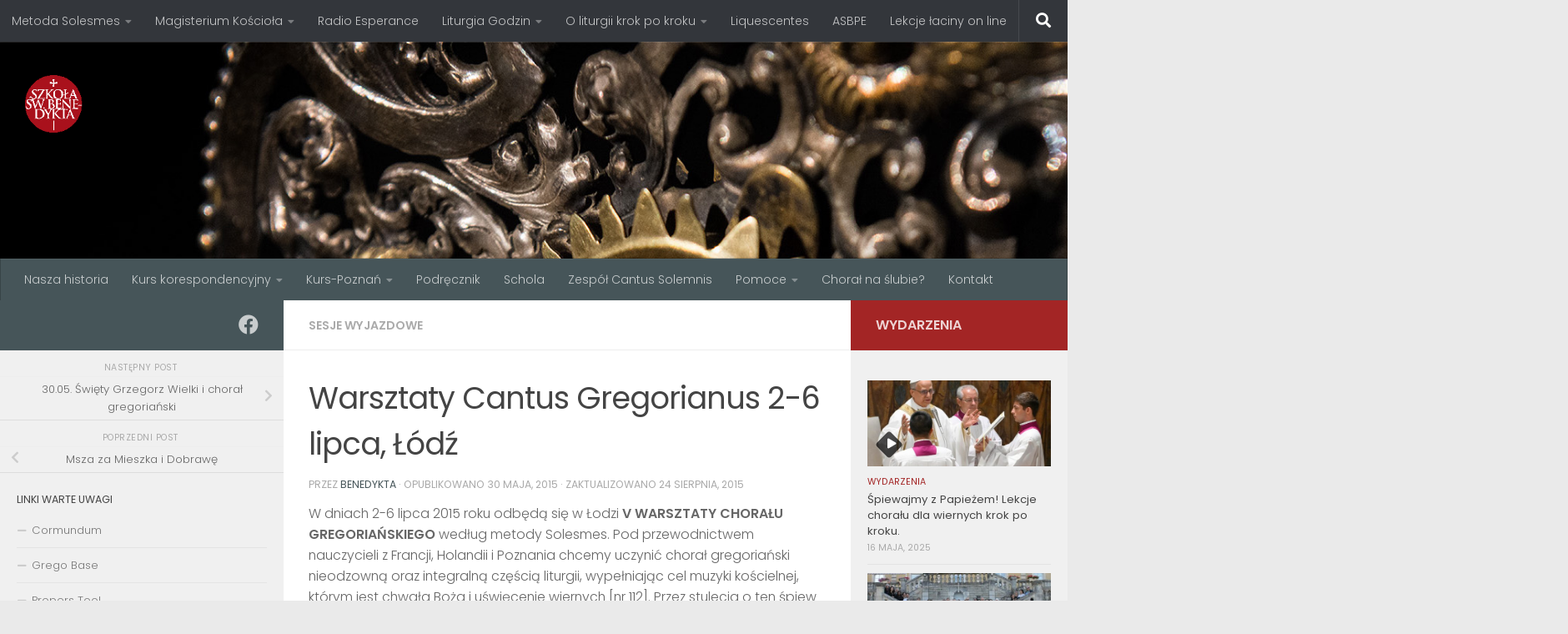

--- FILE ---
content_type: text/html; charset=UTF-8
request_url: https://szkolachoralu.pl/warsztaty-cantus-gregorianus-2-6-lipca-lodz/
body_size: 21447
content:
<!DOCTYPE html>
<html class="no-js" lang="pl-PL">
<head>
  <meta charset="UTF-8">
  <meta name="viewport" content="width=device-width, initial-scale=1.0">
  <link rel="profile" href="https://gmpg.org/xfn/11" />
  <link rel="pingback" href="https://szkolachoralu.pl/xmlrpc.php">

  <title>Warsztaty Cantus Gregorianus 2-6 lipca, Łódź &#8211; Szkoła Świętego Benedykta</title>
<meta name='robots' content='max-image-preview:large' />
<script>document.documentElement.className = document.documentElement.className.replace("no-js","js");</script>
<link rel="alternate" type="application/rss+xml" title="Szkoła Świętego Benedykta &raquo; Kanał z wpisami" href="https://szkolachoralu.pl/feed/" />
<link rel="alternate" type="application/rss+xml" title="Szkoła Świętego Benedykta &raquo; Kanał z komentarzami" href="https://szkolachoralu.pl/comments/feed/" />
<link id="hu-user-gfont" href="//fonts.googleapis.com/css?family=Poppins:300,400,500,600,700&subset=latin-ext" rel="stylesheet" type="text/css"><link rel="alternate" title="oEmbed (JSON)" type="application/json+oembed" href="https://szkolachoralu.pl/wp-json/oembed/1.0/embed?url=https%3A%2F%2Fszkolachoralu.pl%2Fwarsztaty-cantus-gregorianus-2-6-lipca-lodz%2F" />
<link rel="alternate" title="oEmbed (XML)" type="text/xml+oembed" href="https://szkolachoralu.pl/wp-json/oembed/1.0/embed?url=https%3A%2F%2Fszkolachoralu.pl%2Fwarsztaty-cantus-gregorianus-2-6-lipca-lodz%2F&#038;format=xml" />
<style id='wp-img-auto-sizes-contain-inline-css'>
img:is([sizes=auto i],[sizes^="auto," i]){contain-intrinsic-size:3000px 1500px}
/*# sourceURL=wp-img-auto-sizes-contain-inline-css */
</style>
<style id='wp-emoji-styles-inline-css'>

	img.wp-smiley, img.emoji {
		display: inline !important;
		border: none !important;
		box-shadow: none !important;
		height: 1em !important;
		width: 1em !important;
		margin: 0 0.07em !important;
		vertical-align: -0.1em !important;
		background: none !important;
		padding: 0 !important;
	}
/*# sourceURL=wp-emoji-styles-inline-css */
</style>
<style id='wp-block-library-inline-css'>
:root{--wp-block-synced-color:#7a00df;--wp-block-synced-color--rgb:122,0,223;--wp-bound-block-color:var(--wp-block-synced-color);--wp-editor-canvas-background:#ddd;--wp-admin-theme-color:#007cba;--wp-admin-theme-color--rgb:0,124,186;--wp-admin-theme-color-darker-10:#006ba1;--wp-admin-theme-color-darker-10--rgb:0,107,160.5;--wp-admin-theme-color-darker-20:#005a87;--wp-admin-theme-color-darker-20--rgb:0,90,135;--wp-admin-border-width-focus:2px}@media (min-resolution:192dpi){:root{--wp-admin-border-width-focus:1.5px}}.wp-element-button{cursor:pointer}:root .has-very-light-gray-background-color{background-color:#eee}:root .has-very-dark-gray-background-color{background-color:#313131}:root .has-very-light-gray-color{color:#eee}:root .has-very-dark-gray-color{color:#313131}:root .has-vivid-green-cyan-to-vivid-cyan-blue-gradient-background{background:linear-gradient(135deg,#00d084,#0693e3)}:root .has-purple-crush-gradient-background{background:linear-gradient(135deg,#34e2e4,#4721fb 50%,#ab1dfe)}:root .has-hazy-dawn-gradient-background{background:linear-gradient(135deg,#faaca8,#dad0ec)}:root .has-subdued-olive-gradient-background{background:linear-gradient(135deg,#fafae1,#67a671)}:root .has-atomic-cream-gradient-background{background:linear-gradient(135deg,#fdd79a,#004a59)}:root .has-nightshade-gradient-background{background:linear-gradient(135deg,#330968,#31cdcf)}:root .has-midnight-gradient-background{background:linear-gradient(135deg,#020381,#2874fc)}:root{--wp--preset--font-size--normal:16px;--wp--preset--font-size--huge:42px}.has-regular-font-size{font-size:1em}.has-larger-font-size{font-size:2.625em}.has-normal-font-size{font-size:var(--wp--preset--font-size--normal)}.has-huge-font-size{font-size:var(--wp--preset--font-size--huge)}.has-text-align-center{text-align:center}.has-text-align-left{text-align:left}.has-text-align-right{text-align:right}.has-fit-text{white-space:nowrap!important}#end-resizable-editor-section{display:none}.aligncenter{clear:both}.items-justified-left{justify-content:flex-start}.items-justified-center{justify-content:center}.items-justified-right{justify-content:flex-end}.items-justified-space-between{justify-content:space-between}.screen-reader-text{border:0;clip-path:inset(50%);height:1px;margin:-1px;overflow:hidden;padding:0;position:absolute;width:1px;word-wrap:normal!important}.screen-reader-text:focus{background-color:#ddd;clip-path:none;color:#444;display:block;font-size:1em;height:auto;left:5px;line-height:normal;padding:15px 23px 14px;text-decoration:none;top:5px;width:auto;z-index:100000}html :where(.has-border-color){border-style:solid}html :where([style*=border-top-color]){border-top-style:solid}html :where([style*=border-right-color]){border-right-style:solid}html :where([style*=border-bottom-color]){border-bottom-style:solid}html :where([style*=border-left-color]){border-left-style:solid}html :where([style*=border-width]){border-style:solid}html :where([style*=border-top-width]){border-top-style:solid}html :where([style*=border-right-width]){border-right-style:solid}html :where([style*=border-bottom-width]){border-bottom-style:solid}html :where([style*=border-left-width]){border-left-style:solid}html :where(img[class*=wp-image-]){height:auto;max-width:100%}:where(figure){margin:0 0 1em}html :where(.is-position-sticky){--wp-admin--admin-bar--position-offset:var(--wp-admin--admin-bar--height,0px)}@media screen and (max-width:600px){html :where(.is-position-sticky){--wp-admin--admin-bar--position-offset:0px}}

/*# sourceURL=wp-block-library-inline-css */
</style><style id='wp-block-video-inline-css'>
.wp-block-video{box-sizing:border-box}.wp-block-video video{height:auto;vertical-align:middle;width:100%}@supports (position:sticky){.wp-block-video [poster]{object-fit:cover}}.wp-block-video.aligncenter{text-align:center}.wp-block-video :where(figcaption){margin-bottom:1em;margin-top:.5em}
/*# sourceURL=https://szkolachoralu.pl/wp-includes/blocks/video/style.min.css */
</style>
<style id='global-styles-inline-css'>
:root{--wp--preset--aspect-ratio--square: 1;--wp--preset--aspect-ratio--4-3: 4/3;--wp--preset--aspect-ratio--3-4: 3/4;--wp--preset--aspect-ratio--3-2: 3/2;--wp--preset--aspect-ratio--2-3: 2/3;--wp--preset--aspect-ratio--16-9: 16/9;--wp--preset--aspect-ratio--9-16: 9/16;--wp--preset--color--black: #000000;--wp--preset--color--cyan-bluish-gray: #abb8c3;--wp--preset--color--white: #ffffff;--wp--preset--color--pale-pink: #f78da7;--wp--preset--color--vivid-red: #cf2e2e;--wp--preset--color--luminous-vivid-orange: #ff6900;--wp--preset--color--luminous-vivid-amber: #fcb900;--wp--preset--color--light-green-cyan: #7bdcb5;--wp--preset--color--vivid-green-cyan: #00d084;--wp--preset--color--pale-cyan-blue: #8ed1fc;--wp--preset--color--vivid-cyan-blue: #0693e3;--wp--preset--color--vivid-purple: #9b51e0;--wp--preset--gradient--vivid-cyan-blue-to-vivid-purple: linear-gradient(135deg,rgb(6,147,227) 0%,rgb(155,81,224) 100%);--wp--preset--gradient--light-green-cyan-to-vivid-green-cyan: linear-gradient(135deg,rgb(122,220,180) 0%,rgb(0,208,130) 100%);--wp--preset--gradient--luminous-vivid-amber-to-luminous-vivid-orange: linear-gradient(135deg,rgb(252,185,0) 0%,rgb(255,105,0) 100%);--wp--preset--gradient--luminous-vivid-orange-to-vivid-red: linear-gradient(135deg,rgb(255,105,0) 0%,rgb(207,46,46) 100%);--wp--preset--gradient--very-light-gray-to-cyan-bluish-gray: linear-gradient(135deg,rgb(238,238,238) 0%,rgb(169,184,195) 100%);--wp--preset--gradient--cool-to-warm-spectrum: linear-gradient(135deg,rgb(74,234,220) 0%,rgb(151,120,209) 20%,rgb(207,42,186) 40%,rgb(238,44,130) 60%,rgb(251,105,98) 80%,rgb(254,248,76) 100%);--wp--preset--gradient--blush-light-purple: linear-gradient(135deg,rgb(255,206,236) 0%,rgb(152,150,240) 100%);--wp--preset--gradient--blush-bordeaux: linear-gradient(135deg,rgb(254,205,165) 0%,rgb(254,45,45) 50%,rgb(107,0,62) 100%);--wp--preset--gradient--luminous-dusk: linear-gradient(135deg,rgb(255,203,112) 0%,rgb(199,81,192) 50%,rgb(65,88,208) 100%);--wp--preset--gradient--pale-ocean: linear-gradient(135deg,rgb(255,245,203) 0%,rgb(182,227,212) 50%,rgb(51,167,181) 100%);--wp--preset--gradient--electric-grass: linear-gradient(135deg,rgb(202,248,128) 0%,rgb(113,206,126) 100%);--wp--preset--gradient--midnight: linear-gradient(135deg,rgb(2,3,129) 0%,rgb(40,116,252) 100%);--wp--preset--font-size--small: 13px;--wp--preset--font-size--medium: 20px;--wp--preset--font-size--large: 36px;--wp--preset--font-size--x-large: 42px;--wp--preset--spacing--20: 0.44rem;--wp--preset--spacing--30: 0.67rem;--wp--preset--spacing--40: 1rem;--wp--preset--spacing--50: 1.5rem;--wp--preset--spacing--60: 2.25rem;--wp--preset--spacing--70: 3.38rem;--wp--preset--spacing--80: 5.06rem;--wp--preset--shadow--natural: 6px 6px 9px rgba(0, 0, 0, 0.2);--wp--preset--shadow--deep: 12px 12px 50px rgba(0, 0, 0, 0.4);--wp--preset--shadow--sharp: 6px 6px 0px rgba(0, 0, 0, 0.2);--wp--preset--shadow--outlined: 6px 6px 0px -3px rgb(255, 255, 255), 6px 6px rgb(0, 0, 0);--wp--preset--shadow--crisp: 6px 6px 0px rgb(0, 0, 0);}:where(.is-layout-flex){gap: 0.5em;}:where(.is-layout-grid){gap: 0.5em;}body .is-layout-flex{display: flex;}.is-layout-flex{flex-wrap: wrap;align-items: center;}.is-layout-flex > :is(*, div){margin: 0;}body .is-layout-grid{display: grid;}.is-layout-grid > :is(*, div){margin: 0;}:where(.wp-block-columns.is-layout-flex){gap: 2em;}:where(.wp-block-columns.is-layout-grid){gap: 2em;}:where(.wp-block-post-template.is-layout-flex){gap: 1.25em;}:where(.wp-block-post-template.is-layout-grid){gap: 1.25em;}.has-black-color{color: var(--wp--preset--color--black) !important;}.has-cyan-bluish-gray-color{color: var(--wp--preset--color--cyan-bluish-gray) !important;}.has-white-color{color: var(--wp--preset--color--white) !important;}.has-pale-pink-color{color: var(--wp--preset--color--pale-pink) !important;}.has-vivid-red-color{color: var(--wp--preset--color--vivid-red) !important;}.has-luminous-vivid-orange-color{color: var(--wp--preset--color--luminous-vivid-orange) !important;}.has-luminous-vivid-amber-color{color: var(--wp--preset--color--luminous-vivid-amber) !important;}.has-light-green-cyan-color{color: var(--wp--preset--color--light-green-cyan) !important;}.has-vivid-green-cyan-color{color: var(--wp--preset--color--vivid-green-cyan) !important;}.has-pale-cyan-blue-color{color: var(--wp--preset--color--pale-cyan-blue) !important;}.has-vivid-cyan-blue-color{color: var(--wp--preset--color--vivid-cyan-blue) !important;}.has-vivid-purple-color{color: var(--wp--preset--color--vivid-purple) !important;}.has-black-background-color{background-color: var(--wp--preset--color--black) !important;}.has-cyan-bluish-gray-background-color{background-color: var(--wp--preset--color--cyan-bluish-gray) !important;}.has-white-background-color{background-color: var(--wp--preset--color--white) !important;}.has-pale-pink-background-color{background-color: var(--wp--preset--color--pale-pink) !important;}.has-vivid-red-background-color{background-color: var(--wp--preset--color--vivid-red) !important;}.has-luminous-vivid-orange-background-color{background-color: var(--wp--preset--color--luminous-vivid-orange) !important;}.has-luminous-vivid-amber-background-color{background-color: var(--wp--preset--color--luminous-vivid-amber) !important;}.has-light-green-cyan-background-color{background-color: var(--wp--preset--color--light-green-cyan) !important;}.has-vivid-green-cyan-background-color{background-color: var(--wp--preset--color--vivid-green-cyan) !important;}.has-pale-cyan-blue-background-color{background-color: var(--wp--preset--color--pale-cyan-blue) !important;}.has-vivid-cyan-blue-background-color{background-color: var(--wp--preset--color--vivid-cyan-blue) !important;}.has-vivid-purple-background-color{background-color: var(--wp--preset--color--vivid-purple) !important;}.has-black-border-color{border-color: var(--wp--preset--color--black) !important;}.has-cyan-bluish-gray-border-color{border-color: var(--wp--preset--color--cyan-bluish-gray) !important;}.has-white-border-color{border-color: var(--wp--preset--color--white) !important;}.has-pale-pink-border-color{border-color: var(--wp--preset--color--pale-pink) !important;}.has-vivid-red-border-color{border-color: var(--wp--preset--color--vivid-red) !important;}.has-luminous-vivid-orange-border-color{border-color: var(--wp--preset--color--luminous-vivid-orange) !important;}.has-luminous-vivid-amber-border-color{border-color: var(--wp--preset--color--luminous-vivid-amber) !important;}.has-light-green-cyan-border-color{border-color: var(--wp--preset--color--light-green-cyan) !important;}.has-vivid-green-cyan-border-color{border-color: var(--wp--preset--color--vivid-green-cyan) !important;}.has-pale-cyan-blue-border-color{border-color: var(--wp--preset--color--pale-cyan-blue) !important;}.has-vivid-cyan-blue-border-color{border-color: var(--wp--preset--color--vivid-cyan-blue) !important;}.has-vivid-purple-border-color{border-color: var(--wp--preset--color--vivid-purple) !important;}.has-vivid-cyan-blue-to-vivid-purple-gradient-background{background: var(--wp--preset--gradient--vivid-cyan-blue-to-vivid-purple) !important;}.has-light-green-cyan-to-vivid-green-cyan-gradient-background{background: var(--wp--preset--gradient--light-green-cyan-to-vivid-green-cyan) !important;}.has-luminous-vivid-amber-to-luminous-vivid-orange-gradient-background{background: var(--wp--preset--gradient--luminous-vivid-amber-to-luminous-vivid-orange) !important;}.has-luminous-vivid-orange-to-vivid-red-gradient-background{background: var(--wp--preset--gradient--luminous-vivid-orange-to-vivid-red) !important;}.has-very-light-gray-to-cyan-bluish-gray-gradient-background{background: var(--wp--preset--gradient--very-light-gray-to-cyan-bluish-gray) !important;}.has-cool-to-warm-spectrum-gradient-background{background: var(--wp--preset--gradient--cool-to-warm-spectrum) !important;}.has-blush-light-purple-gradient-background{background: var(--wp--preset--gradient--blush-light-purple) !important;}.has-blush-bordeaux-gradient-background{background: var(--wp--preset--gradient--blush-bordeaux) !important;}.has-luminous-dusk-gradient-background{background: var(--wp--preset--gradient--luminous-dusk) !important;}.has-pale-ocean-gradient-background{background: var(--wp--preset--gradient--pale-ocean) !important;}.has-electric-grass-gradient-background{background: var(--wp--preset--gradient--electric-grass) !important;}.has-midnight-gradient-background{background: var(--wp--preset--gradient--midnight) !important;}.has-small-font-size{font-size: var(--wp--preset--font-size--small) !important;}.has-medium-font-size{font-size: var(--wp--preset--font-size--medium) !important;}.has-large-font-size{font-size: var(--wp--preset--font-size--large) !important;}.has-x-large-font-size{font-size: var(--wp--preset--font-size--x-large) !important;}
/*# sourceURL=global-styles-inline-css */
</style>

<style id='classic-theme-styles-inline-css'>
/*! This file is auto-generated */
.wp-block-button__link{color:#fff;background-color:#32373c;border-radius:9999px;box-shadow:none;text-decoration:none;padding:calc(.667em + 2px) calc(1.333em + 2px);font-size:1.125em}.wp-block-file__button{background:#32373c;color:#fff;text-decoration:none}
/*# sourceURL=/wp-includes/css/classic-themes.min.css */
</style>
<link rel='stylesheet' id='contact-form-7-css' href='https://szkolachoralu.pl/wp-content/plugins/contact-form-7/includes/css/styles.css?ver=6.1.4' media='all' />
<link rel='stylesheet' id='responsive-lightbox-prettyphoto-css' href='https://szkolachoralu.pl/wp-content/plugins/responsive-lightbox/assets/prettyphoto/prettyPhoto.min.css?ver=3.1.6' media='all' />
<link rel='stylesheet' id='hueman-main-style-css' href='https://szkolachoralu.pl/wp-content/themes/hueman/assets/front/css/main.min.css?ver=3.7.27' media='all' />
<style id='hueman-main-style-inline-css'>
body { font-family:'Poppins', sans-serif;font-size:0.88rem }@media only screen and (min-width: 720px) {
        .nav > li { font-size:0.88rem; }
      }.sidebar .widget { padding-left: 20px; padding-right: 20px; padding-top: 20px; }::selection { background-color: #465559; }
::-moz-selection { background-color: #465559; }a,a>span.hu-external::after,.themeform label .required,#flexslider-featured .flex-direction-nav .flex-next:hover,#flexslider-featured .flex-direction-nav .flex-prev:hover,.post-hover:hover .post-title a,.post-title a:hover,.sidebar.s1 .post-nav li a:hover i,.content .post-nav li a:hover i,.post-related a:hover,.sidebar.s1 .widget_rss ul li a,#footer .widget_rss ul li a,.sidebar.s1 .widget_calendar a,#footer .widget_calendar a,.sidebar.s1 .alx-tab .tab-item-category a,.sidebar.s1 .alx-posts .post-item-category a,.sidebar.s1 .alx-tab li:hover .tab-item-title a,.sidebar.s1 .alx-tab li:hover .tab-item-comment a,.sidebar.s1 .alx-posts li:hover .post-item-title a,#footer .alx-tab .tab-item-category a,#footer .alx-posts .post-item-category a,#footer .alx-tab li:hover .tab-item-title a,#footer .alx-tab li:hover .tab-item-comment a,#footer .alx-posts li:hover .post-item-title a,.comment-tabs li.active a,.comment-awaiting-moderation,.child-menu a:hover,.child-menu .current_page_item > a,.wp-pagenavi a{ color: #465559; }input[type="submit"],.themeform button[type="submit"],.sidebar.s1 .sidebar-top,.sidebar.s1 .sidebar-toggle,#flexslider-featured .flex-control-nav li a.flex-active,.post-tags a:hover,.sidebar.s1 .widget_calendar caption,#footer .widget_calendar caption,.author-bio .bio-avatar:after,.commentlist li.bypostauthor > .comment-body:after,.commentlist li.comment-author-admin > .comment-body:after{ background-color: #465559; }.post-format .format-container { border-color: #465559; }.sidebar.s1 .alx-tabs-nav li.active a,#footer .alx-tabs-nav li.active a,.comment-tabs li.active a,.wp-pagenavi a:hover,.wp-pagenavi a:active,.wp-pagenavi span.current{ border-bottom-color: #465559!important; }.sidebar.s2 .post-nav li a:hover i,
.sidebar.s2 .widget_rss ul li a,
.sidebar.s2 .widget_calendar a,
.sidebar.s2 .alx-tab .tab-item-category a,
.sidebar.s2 .alx-posts .post-item-category a,
.sidebar.s2 .alx-tab li:hover .tab-item-title a,
.sidebar.s2 .alx-tab li:hover .tab-item-comment a,
.sidebar.s2 .alx-posts li:hover .post-item-title a { color: #a32525; }
.sidebar.s2 .sidebar-top,.sidebar.s2 .sidebar-toggle,.post-comments,.jp-play-bar,.jp-volume-bar-value,.sidebar.s2 .widget_calendar caption{ background-color: #a32525; }.sidebar.s2 .alx-tabs-nav li.active a { border-bottom-color: #a32525; }
.post-comments::before { border-right-color: #a32525; }
      .search-expand,
              #nav-topbar.nav-container { background-color: #33363b}@media only screen and (min-width: 720px) {
                #nav-topbar .nav ul { background-color: #33363b; }
              }.is-scrolled #header .nav-container.desktop-sticky,
              .is-scrolled #header .search-expand { background-color: #33363b; background-color: rgba(51,54,59,0.90) }.is-scrolled .topbar-transparent #nav-topbar.desktop-sticky .nav ul { background-color: #33363b; background-color: rgba(51,54,59,0.95) }#header { background-color: #33363b; }
@media only screen and (min-width: 720px) {
  #nav-header .nav ul { background-color: #33363b; }
}
        .is-scrolled #header #nav-mobile { background-color: #454e5c; background-color: rgba(69,78,92,0.90) }#nav-header.nav-container, #main-header-search .search-expand { background-color: #465559; }
@media only screen and (min-width: 720px) {
  #nav-header .nav ul { background-color: #465559; }
}
        .site-title a img { max-height: 69px; }body { background-color: #eaeaea; }
/*# sourceURL=hueman-main-style-inline-css */
</style>
<link rel='stylesheet' id='hueman-font-awesome-css' href='https://szkolachoralu.pl/wp-content/themes/hueman/assets/front/css/font-awesome.min.css?ver=3.7.27' media='all' />
<script src="https://szkolachoralu.pl/wp-includes/js/jquery/jquery.min.js?ver=3.7.1" id="jquery-core-js"></script>
<script src="https://szkolachoralu.pl/wp-includes/js/jquery/jquery-migrate.min.js?ver=3.4.1" id="jquery-migrate-js"></script>
<script src="https://szkolachoralu.pl/wp-content/plugins/responsive-lightbox/assets/prettyphoto/jquery.prettyPhoto.min.js?ver=3.1.6" id="responsive-lightbox-prettyphoto-js"></script>
<script src="https://szkolachoralu.pl/wp-includes/js/underscore.min.js?ver=1.13.7" id="underscore-js"></script>
<script src="https://szkolachoralu.pl/wp-content/plugins/responsive-lightbox/assets/infinitescroll/infinite-scroll.pkgd.min.js?ver=4.0.1" id="responsive-lightbox-infinite-scroll-js"></script>
<script src="https://szkolachoralu.pl/wp-content/plugins/responsive-lightbox/assets/dompurify/purify.min.js?ver=3.3.1" id="dompurify-js"></script>
<script id="responsive-lightbox-sanitizer-js-before">
window.RLG = window.RLG || {}; window.RLG.sanitizeAllowedHosts = ["youtube.com","www.youtube.com","youtu.be","vimeo.com","player.vimeo.com"];
//# sourceURL=responsive-lightbox-sanitizer-js-before
</script>
<script src="https://szkolachoralu.pl/wp-content/plugins/responsive-lightbox/js/sanitizer.js?ver=2.6.1" id="responsive-lightbox-sanitizer-js"></script>
<script id="responsive-lightbox-js-before">
var rlArgs = {"script":"prettyphoto","selector":"lightbox","customEvents":"","activeGalleries":true,"animationSpeed":"normal","slideshow":false,"slideshowDelay":5000,"slideshowAutoplay":false,"opacity":"0.75","showTitle":true,"allowResize":true,"allowExpand":true,"width":1080,"height":720,"separator":"\/","theme":"pp_default","horizontalPadding":20,"hideFlash":false,"wmode":"opaque","videoAutoplay":false,"modal":false,"deeplinking":false,"overlayGallery":true,"keyboardShortcuts":true,"social":false,"woocommerce_gallery":false,"ajaxurl":"https:\/\/szkolachoralu.pl\/wp-admin\/admin-ajax.php","nonce":"873e008f3d","preview":false,"postId":2678,"scriptExtension":false};

//# sourceURL=responsive-lightbox-js-before
</script>
<script src="https://szkolachoralu.pl/wp-content/plugins/responsive-lightbox/js/front.js?ver=2.6.1" id="responsive-lightbox-js"></script>
<link rel="https://api.w.org/" href="https://szkolachoralu.pl/wp-json/" /><link rel="alternate" title="JSON" type="application/json" href="https://szkolachoralu.pl/wp-json/wp/v2/posts/2678" /><link rel="EditURI" type="application/rsd+xml" title="RSD" href="https://szkolachoralu.pl/xmlrpc.php?rsd" />
<meta name="generator" content="WordPress 6.9" />
<link rel="canonical" href="https://szkolachoralu.pl/warsztaty-cantus-gregorianus-2-6-lipca-lodz/" />
<link rel='shortlink' href='https://szkolachoralu.pl/?p=2678' />
    <link rel="preload" as="font" type="font/woff2" href="https://szkolachoralu.pl/wp-content/themes/hueman/assets/front/webfonts/fa-brands-400.woff2?v=5.15.2" crossorigin="anonymous"/>
    <link rel="preload" as="font" type="font/woff2" href="https://szkolachoralu.pl/wp-content/themes/hueman/assets/front/webfonts/fa-regular-400.woff2?v=5.15.2" crossorigin="anonymous"/>
    <link rel="preload" as="font" type="font/woff2" href="https://szkolachoralu.pl/wp-content/themes/hueman/assets/front/webfonts/fa-solid-900.woff2?v=5.15.2" crossorigin="anonymous"/>
  <!--[if lt IE 9]>
<script src="https://szkolachoralu.pl/wp-content/themes/hueman/assets/front/js/ie/html5shiv-printshiv.min.js"></script>
<script src="https://szkolachoralu.pl/wp-content/themes/hueman/assets/front/js/ie/selectivizr.js"></script>
<![endif]-->
<link rel="icon" href="https://szkolachoralu.pl/wp-content/uploads/2014/08/site_logo.gif" sizes="32x32" />
<link rel="icon" href="https://szkolachoralu.pl/wp-content/uploads/2014/08/site_logo.gif" sizes="192x192" />
<link rel="apple-touch-icon" href="https://szkolachoralu.pl/wp-content/uploads/2014/08/site_logo.gif" />
<meta name="msapplication-TileImage" content="https://szkolachoralu.pl/wp-content/uploads/2014/08/site_logo.gif" />
</head>

<body class="wp-singular post-template-default single single-post postid-2678 single-format-standard wp-custom-logo wp-embed-responsive wp-theme-hueman col-3cm boxed topbar-enabled header-desktop-sticky header-mobile-sticky hueman-3-7-27 chrome">
<div id="wrapper">
  <a class="screen-reader-text skip-link" href="#content">Przeskocz do treści</a>
  
  <header id="header" class="main-menu-mobile-on one-mobile-menu main_menu   topbar-transparent has-header-img">
        <nav class="nav-container group mobile-menu mobile-sticky " id="nav-mobile" data-menu-id="header-1">
  <div class="mobile-title-logo-in-header"><p class="site-title">                  <a class="custom-logo-link" href="https://szkolachoralu.pl/" rel="home" title="Szkoła Świętego Benedykta | Strona główna"><img src="https://szkolachoralu.pl/wp-content/uploads/2014/08/site_logo.gif" alt="Szkoła Świętego Benedykta" width="100" height="100"/></a>                </p></div>
        
                    <!-- <div class="ham__navbar-toggler collapsed" aria-expanded="false">
          <div class="ham__navbar-span-wrapper">
            <span class="ham-toggler-menu__span"></span>
          </div>
        </div> -->
        <button class="ham__navbar-toggler-two collapsed" title="Menu" aria-expanded="false">
          <span class="ham__navbar-span-wrapper">
            <span class="line line-1"></span>
            <span class="line line-2"></span>
            <span class="line line-3"></span>
          </span>
        </button>
            
      <div class="nav-text"></div>
      <div class="nav-wrap container">
                  <ul class="nav container-inner group mobile-search">
                            <li>
                  <form role="search" method="get" class="search-form" action="https://szkolachoralu.pl/">
				<label>
					<span class="screen-reader-text">Szukaj:</span>
					<input type="search" class="search-field" placeholder="Szukaj &hellip;" value="" name="s" />
				</label>
				<input type="submit" class="search-submit" value="Szukaj" />
			</form>                </li>
                      </ul>
                <ul id="menu-menu-1" class="nav container-inner group"><li id="menu-item-1924" class="menu-item menu-item-type-post_type menu-item-object-page menu-item-1924"><a href="https://szkolachoralu.pl/nasza-historia/">Nasza historia</a></li>
<li id="menu-item-295" class="menu-item menu-item-type-post_type menu-item-object-page menu-item-has-children menu-item-295"><a href="https://szkolachoralu.pl/kurs-korespondencyjny-2/">Kurs korespondencyjny</a>
<ul class="sub-menu">
	<li id="menu-item-2033" class="menu-item menu-item-type-custom menu-item-object-custom menu-item-2033"><a href="http://szkolachoralu.pl/kurs-korespondencyjny-2/">Informacje</a></li>
	<li id="menu-item-1766" class="menu-item menu-item-type-post_type menu-item-object-page menu-item-1766"><a href="https://szkolachoralu.pl/kurs-korespondencyjny-2/zapisy-kurs-korespondencyjny/">Zapisy</a></li>
</ul>
</li>
<li id="menu-item-36" class="menu-item menu-item-type-post_type menu-item-object-page menu-item-home menu-item-has-children menu-item-36"><a href="https://szkolachoralu.pl/kurs-spiewu-gregorianskiego/">Kurs-Poznań</a>
<ul class="sub-menu">
	<li id="menu-item-2032" class="menu-item menu-item-type-custom menu-item-object-custom menu-item-2032"><a href="http://szkolachoralu.pl/kurs-spiewu-gregorianskiego/">Informacje o kursie</a></li>
	<li id="menu-item-37" class="menu-item menu-item-type-post_type menu-item-object-page menu-item-37"><a href="https://szkolachoralu.pl/kurs-spiewu-gregorianskiego/9-2/">Zapisy</a></li>
	<li id="menu-item-1912" class="menu-item menu-item-type-post_type menu-item-object-page menu-item-1912"><a href="https://szkolachoralu.pl/kurs-spiewu-gregorianskiego/terminy-spotkan/">Terminy spotkań</a></li>
	<li id="menu-item-299" class="menu-item menu-item-type-post_type menu-item-object-page menu-item-299"><a href="https://szkolachoralu.pl/kurs-spiewu-gregorianskiego/ramowy-program-zajec/">Ramowy program zajęć</a></li>
	<li id="menu-item-809" class="menu-item menu-item-type-post_type menu-item-object-page menu-item-809"><a href="https://szkolachoralu.pl/organizatorzy/">Organizatorzy</a></li>
</ul>
</li>
<li id="menu-item-43" class="menu-item menu-item-type-post_type menu-item-object-page menu-item-43"><a href="https://szkolachoralu.pl/podrecznik/">Podręcznik</a></li>
<li id="menu-item-2053" class="menu-item menu-item-type-post_type menu-item-object-page menu-item-2053"><a href="https://szkolachoralu.pl/schola-sw-benedykta/">Schola</a></li>
<li id="menu-item-3968" class="menu-item menu-item-type-post_type menu-item-object-page menu-item-3968"><a href="https://szkolachoralu.pl/cantus-solemnis/">Zespół Cantus Solemnis</a></li>
<li id="menu-item-1122" class="menu-item menu-item-type-post_type menu-item-object-page menu-item-has-children menu-item-1122"><a href="https://szkolachoralu.pl/pomoce/">Pomoce</a>
<ul class="sub-menu">
	<li id="menu-item-4502" class="menu-item menu-item-type-post_type menu-item-object-page menu-item-4502"><a href="https://szkolachoralu.pl/spiewniki/">Śpiewniki</a></li>
	<li id="menu-item-5697" class="menu-item menu-item-type-post_type menu-item-object-page menu-item-5697"><a href="https://szkolachoralu.pl/pomoce/grupa-poczatkujaca-24-25/">grupa początkująca 25/26</a></li>
	<li id="menu-item-6844" class="menu-item menu-item-type-post_type menu-item-object-page menu-item-6844"><a href="https://szkolachoralu.pl/grupa-sredniozaawansowana-25-26/">grupa średniozaawansowana 25/26</a></li>
	<li id="menu-item-6938" class="menu-item menu-item-type-post_type menu-item-object-page menu-item-6938"><a href="https://szkolachoralu.pl/grupa-interpretacyjna-25-26/">grupa interpretacyjna 25/26</a></li>
	<li id="menu-item-6404" class="menu-item menu-item-type-post_type menu-item-object-page menu-item-6404"><a href="https://szkolachoralu.pl/duchowosc-tonow-gregorianskich/">Duchowość tonów gregoriańskich</a></li>
	<li id="menu-item-6393" class="menu-item menu-item-type-post_type menu-item-object-page menu-item-6393"><a href="https://szkolachoralu.pl/requiem/">Requiem</a></li>
</ul>
</li>
<li id="menu-item-6750" class="menu-item menu-item-type-post_type menu-item-object-page menu-item-6750"><a href="https://szkolachoralu.pl/choral-na-slubie/">Chorał na ślubie?</a></li>
<li id="menu-item-572" class="menu-item menu-item-type-post_type menu-item-object-page menu-item-572"><a href="https://szkolachoralu.pl/kontakt/">Kontakt</a></li>
</ul>      </div>
</nav><!--/#nav-topbar-->  
        <nav class="nav-container group desktop-menu desktop-sticky " id="nav-topbar" data-menu-id="header-2">
    <div class="nav-text"></div>
  <div class="topbar-toggle-down">
    <i class="fas fa-angle-double-down" aria-hidden="true" data-toggle="down" title="Rozwiń menu"></i>
    <i class="fas fa-angle-double-up" aria-hidden="true" data-toggle="up" title="Zwiń menu"></i>
  </div>
  <div class="nav-wrap container">
    <ul id="menu-do-poczytania" class="nav container-inner group"><li id="menu-item-812" class="menu-item menu-item-type-post_type menu-item-object-page menu-item-has-children menu-item-812"><a href="https://szkolachoralu.pl/metoda-solesmes/">Metoda Solesmes</a>
<ul class="sub-menu">
	<li id="menu-item-814" class="menu-item menu-item-type-post_type menu-item-object-page menu-item-814"><a href="https://szkolachoralu.pl/metoda-solesmes/aspekt-duchowy/">Aspekt duchowy</a></li>
	<li id="menu-item-813" class="menu-item menu-item-type-post_type menu-item-object-page menu-item-813"><a href="https://szkolachoralu.pl/metoda-solesmes/opis-metody/">Opis metody</a></li>
</ul>
</li>
<li id="menu-item-579" class="menu-item menu-item-type-post_type menu-item-object-page menu-item-has-children menu-item-579"><a href="https://szkolachoralu.pl/oficjalne-ksiegi-liturgiczne/">Magisterium Kościoła</a>
<ul class="sub-menu">
	<li id="menu-item-578" class="menu-item menu-item-type-post_type menu-item-object-page menu-item-578"><a href="https://szkolachoralu.pl/oficjalne-ksiegi-liturgiczne/">Oficjalne Księgi Liturgiczne</a></li>
	<li id="menu-item-3755" class="menu-item menu-item-type-post_type menu-item-object-page menu-item-3755"><a href="https://szkolachoralu.pl/instrukcja-o-muzyce-koscielnej/">Instrukcja o Muzyce Kościelnej (2017)</a></li>
	<li id="menu-item-1594" class="menu-item menu-item-type-post_type menu-item-object-page menu-item-1594"><a href="https://szkolachoralu.pl/ogolne-wprowadzenie-do-mszalu-rzymskiego/">Ogólne Wprowadzenie do Mszału Rzymskiego (2002)</a></li>
	<li id="menu-item-1612" class="menu-item menu-item-type-post_type menu-item-object-page menu-item-1612"><a href="https://szkolachoralu.pl/instrukcja-musicam-sacram/">Instrukcja  Musicam Sacram (1967)</a></li>
	<li id="menu-item-1613" class="menu-item menu-item-type-post_type menu-item-object-page menu-item-1613"><a href="https://szkolachoralu.pl/konstytucja-sacrosantum-conclilium/">Konstytucja Sacrosantum Conclilium (1963)</a></li>
	<li id="menu-item-2355" class="menu-item menu-item-type-post_type menu-item-object-page menu-item-has-children menu-item-2355"><a href="https://szkolachoralu.pl/benedykt-xvi/">Benedykt XVI</a>
	<ul class="sub-menu">
		<li id="menu-item-575" class="menu-item menu-item-type-post_type menu-item-object-page menu-item-575"><a href="https://szkolachoralu.pl/list-w-liturgii-rozbrzmiewa-glos-kosciola-benedykta-xvi/">List &#8222;W LITURGII ROZBRZMIEWA GŁOS KOŚCIOŁA&#8221; Benedykta XVI ( 2011)</a></li>
		<li id="menu-item-1596" class="menu-item menu-item-type-post_type menu-item-object-page menu-item-1596"><a href="https://szkolachoralu.pl/adhortacja-verbum-domini/">Adhortacja Verbum Domini (2010)</a></li>
		<li id="menu-item-1595" class="menu-item menu-item-type-post_type menu-item-object-page menu-item-1595"><a href="https://szkolachoralu.pl/katecheza-benedykta-xvi-o-romanie-piesniarzu/">Katecheza Benedykta XVI o Romanie Pieśniarzu (2008)</a></li>
	</ul>
</li>
	<li id="menu-item-2356" class="menu-item menu-item-type-post_type menu-item-object-page menu-item-has-children menu-item-2356"><a href="https://szkolachoralu.pl/jan-pawel-ii/">Jan Paweł II</a>
	<ul class="sub-menu">
		<li id="menu-item-573" class="menu-item menu-item-type-post_type menu-item-object-page menu-item-573"><a href="https://szkolachoralu.pl/list-na-100-lecie-motu-proprio-tra-le-sollecitudini-jana-pawla-ii/">List na 100-lecie Motu Proprio &#8222;TRA LE SOLLECITUDINI&#8221; Jana Pawła II (2001)</a></li>
	</ul>
</li>
	<li id="menu-item-2354" class="menu-item menu-item-type-post_type menu-item-object-page menu-item-has-children menu-item-2354"><a href="https://szkolachoralu.pl/pius-xii/">Pius XII</a>
	<ul class="sub-menu">
		<li id="menu-item-1616" class="menu-item menu-item-type-post_type menu-item-object-page menu-item-1616"><a href="https://szkolachoralu.pl/encyklika-musicae-sacrae-piusa-xii-1955/">Encyklika MUSICAE SACRAE Piusa XII (1955)</a></li>
		<li id="menu-item-577" class="menu-item menu-item-type-post_type menu-item-object-page menu-item-577"><a href="https://szkolachoralu.pl/encyklika-mediator-dei-piusa-xii/">Encyklika &#8222;MEDIATOR DEI&#8221; Piusa  XII (1947)</a></li>
	</ul>
</li>
	<li id="menu-item-2364" class="menu-item menu-item-type-post_type menu-item-object-page menu-item-has-children menu-item-2364"><a href="https://szkolachoralu.pl/pius-xi/">Pius XI</a>
	<ul class="sub-menu">
		<li id="menu-item-580" class="menu-item menu-item-type-post_type menu-item-object-page menu-item-580"><a href="https://szkolachoralu.pl/konstytucja-apostolska-divini-cultis-piusa-xi/">Konstytucja Apostolska &#8222;DIVINI CULTIS&#8221; Piusa XI (1928)</a></li>
	</ul>
</li>
	<li id="menu-item-2363" class="menu-item menu-item-type-post_type menu-item-object-page menu-item-has-children menu-item-2363"><a href="https://szkolachoralu.pl/pius-x/">Pius X</a>
	<ul class="sub-menu">
		<li id="menu-item-576" class="menu-item menu-item-type-post_type menu-item-object-page menu-item-576"><a href="https://szkolachoralu.pl/motu-proprio-tre-le-sollecitudini-sw-piusa-x/">Motu Proprio &#8222;TRE LE SOLLECITUDINI&#8221;  św. PIUSA X (1903)</a></li>
	</ul>
</li>
</ul>
</li>
<li id="menu-item-2341" class="menu-item menu-item-type-custom menu-item-object-custom menu-item-2341"><a href="http://www.radio-esperance.net/?radio=chant-gregorien&#038;media=audio">Radio Esperance</a></li>
<li id="menu-item-5131" class="menu-item menu-item-type-custom menu-item-object-custom menu-item-has-children menu-item-5131"><a href="https://www.divinumofficium.com/cgi-bin/horas/officium.pl#">Liturgia Godzin</a>
<ul class="sub-menu">
	<li id="menu-item-5130" class="menu-item menu-item-type-custom menu-item-object-custom menu-item-5130"><a href="https://www.divinumofficium.com/cgi-bin/horas/officium.pl#">Divinum oficium</a></li>
	<li id="menu-item-5129" class="menu-item menu-item-type-custom menu-item-object-custom menu-item-5129"><a href="https://adiutorium.pl/">Modlimy się z mnichami</a></li>
	<li id="menu-item-2366" class="menu-item menu-item-type-custom menu-item-object-custom menu-item-2366"><a href="https://www.barroux.org/">Liturgia Godzin transmisja z Le Barroux</a></li>
</ul>
</li>
<li id="menu-item-5762" class="menu-item menu-item-type-post_type menu-item-object-page menu-item-has-children menu-item-5762"><a href="https://szkolachoralu.pl/o-liturgii-krok-po-kroku/">O liturgii krok po kroku</a>
<ul class="sub-menu">
	<li id="menu-item-5763" class="menu-item menu-item-type-post_type menu-item-object-page menu-item-5763"><a href="https://szkolachoralu.pl/o-liturgii-krok-po-kroku/">O liturgii krok po kroku Tomasz Grabowski OP i ks. Wojciech Nowicki</a></li>
	<li id="menu-item-2337" class="menu-item menu-item-type-post_type menu-item-object-page menu-item-has-children menu-item-2337"><a href="https://szkolachoralu.pl/audycje-bogny-bohdanowicz/">Audycje Bogny Bohdanowicz</a>
	<ul class="sub-menu">
		<li id="menu-item-3091" class="menu-item menu-item-type-post_type menu-item-object-page menu-item-3091"><a href="https://szkolachoralu.pl/audycje-bogny-bohdanowicz/audycja-promujaca-kolekcje-plyt-z-choralem-gregorianskim/">Audycja promująca kolekcję płyt z chorałem gregoriańskim</a></li>
		<li id="menu-item-3092" class="menu-item menu-item-type-custom menu-item-object-custom menu-item-3092"><a href="http://szkolachoralu.pl/audycje-bogny-bohdanowicz/">Cykl: Rok liturgiczny przez pryzmat utworów gregoriańskich</a></li>
		<li id="menu-item-2339" class="menu-item menu-item-type-post_type menu-item-object-page menu-item-2339"><a href="https://szkolachoralu.pl/audycje-bogny-bohdanowicz/audycje-w-radiu-emaus/">Audycje w Radiu Emaus</a></li>
	</ul>
</li>
</ul>
</li>
<li id="menu-item-2338" class="menu-item menu-item-type-post_type menu-item-object-page menu-item-2338"><a href="https://szkolachoralu.pl/zespol-liquescentes/">Liquescentes</a></li>
<li id="menu-item-6237" class="menu-item menu-item-type-post_type menu-item-object-page menu-item-6237"><a href="https://szkolachoralu.pl/stowarzyszenie-sw-benedykta-patrona-europy/">ASBPE</a></li>
<li id="menu-item-2393" class="menu-item menu-item-type-post_type menu-item-object-page menu-item-2393"><a href="https://szkolachoralu.pl/lekcje-laciny-on-line/">Lekcje łaciny on line</a></li>
</ul>  </div>
      <div id="topbar-header-search" class="container">
      <div class="container-inner">
        <button class="toggle-search"><i class="fas fa-search"></i></button>
        <div class="search-expand">
          <div class="search-expand-inner"><form role="search" method="get" class="search-form" action="https://szkolachoralu.pl/">
				<label>
					<span class="screen-reader-text">Szukaj:</span>
					<input type="search" class="search-field" placeholder="Szukaj &hellip;" value="" name="s" />
				</label>
				<input type="submit" class="search-submit" value="Szukaj" />
			</form></div>
        </div>
      </div><!--/.container-inner-->
    </div><!--/.container-->
  
</nav><!--/#nav-topbar-->  
  <div class="container group">
        <div class="container-inner">

                <div id="header-image-wrap">
              <div class="group hu-pad central-header-zone">
                                        <div class="logo-tagline-group">
                          <p class="site-title">                  <a class="custom-logo-link" href="https://szkolachoralu.pl/" rel="home" title="Szkoła Świętego Benedykta | Strona główna"><img src="https://szkolachoralu.pl/wp-content/uploads/2014/08/site_logo.gif" alt="Szkoła Świętego Benedykta" width="100" height="100"/></a>                </p>                                                </div>
                                                  </div>

              <a href="https://szkolachoralu.pl/" rel="home"><img src="https://szkolachoralu.pl/wp-content/uploads/2017/12/strona_tlo.jpg" width="1380" height="280" alt="" class="new-site-image" srcset="https://szkolachoralu.pl/wp-content/uploads/2017/12/strona_tlo.jpg 1380w, https://szkolachoralu.pl/wp-content/uploads/2017/12/strona_tlo-300x61.jpg 300w, https://szkolachoralu.pl/wp-content/uploads/2017/12/strona_tlo-768x156.jpg 768w, https://szkolachoralu.pl/wp-content/uploads/2017/12/strona_tlo-1024x208.jpg 1024w" sizes="(max-width: 1380px) 100vw, 1380px" decoding="async" fetchpriority="high" /></a>          </div>
      
                <nav class="nav-container group desktop-menu " id="nav-header" data-menu-id="header-3">
    <div class="nav-text"><!-- put your mobile menu text here --></div>

  <div class="nav-wrap container">
        <ul id="menu-menu-2" class="nav container-inner group"><li class="menu-item menu-item-type-post_type menu-item-object-page menu-item-1924"><a href="https://szkolachoralu.pl/nasza-historia/">Nasza historia</a></li>
<li class="menu-item menu-item-type-post_type menu-item-object-page menu-item-has-children menu-item-295"><a href="https://szkolachoralu.pl/kurs-korespondencyjny-2/">Kurs korespondencyjny</a>
<ul class="sub-menu">
	<li class="menu-item menu-item-type-custom menu-item-object-custom menu-item-2033"><a href="http://szkolachoralu.pl/kurs-korespondencyjny-2/">Informacje</a></li>
	<li class="menu-item menu-item-type-post_type menu-item-object-page menu-item-1766"><a href="https://szkolachoralu.pl/kurs-korespondencyjny-2/zapisy-kurs-korespondencyjny/">Zapisy</a></li>
</ul>
</li>
<li class="menu-item menu-item-type-post_type menu-item-object-page menu-item-home menu-item-has-children menu-item-36"><a href="https://szkolachoralu.pl/kurs-spiewu-gregorianskiego/">Kurs-Poznań</a>
<ul class="sub-menu">
	<li class="menu-item menu-item-type-custom menu-item-object-custom menu-item-2032"><a href="http://szkolachoralu.pl/kurs-spiewu-gregorianskiego/">Informacje o kursie</a></li>
	<li class="menu-item menu-item-type-post_type menu-item-object-page menu-item-37"><a href="https://szkolachoralu.pl/kurs-spiewu-gregorianskiego/9-2/">Zapisy</a></li>
	<li class="menu-item menu-item-type-post_type menu-item-object-page menu-item-1912"><a href="https://szkolachoralu.pl/kurs-spiewu-gregorianskiego/terminy-spotkan/">Terminy spotkań</a></li>
	<li class="menu-item menu-item-type-post_type menu-item-object-page menu-item-299"><a href="https://szkolachoralu.pl/kurs-spiewu-gregorianskiego/ramowy-program-zajec/">Ramowy program zajęć</a></li>
	<li class="menu-item menu-item-type-post_type menu-item-object-page menu-item-809"><a href="https://szkolachoralu.pl/organizatorzy/">Organizatorzy</a></li>
</ul>
</li>
<li class="menu-item menu-item-type-post_type menu-item-object-page menu-item-43"><a href="https://szkolachoralu.pl/podrecznik/">Podręcznik</a></li>
<li class="menu-item menu-item-type-post_type menu-item-object-page menu-item-2053"><a href="https://szkolachoralu.pl/schola-sw-benedykta/">Schola</a></li>
<li class="menu-item menu-item-type-post_type menu-item-object-page menu-item-3968"><a href="https://szkolachoralu.pl/cantus-solemnis/">Zespół Cantus Solemnis</a></li>
<li class="menu-item menu-item-type-post_type menu-item-object-page menu-item-has-children menu-item-1122"><a href="https://szkolachoralu.pl/pomoce/">Pomoce</a>
<ul class="sub-menu">
	<li class="menu-item menu-item-type-post_type menu-item-object-page menu-item-4502"><a href="https://szkolachoralu.pl/spiewniki/">Śpiewniki</a></li>
	<li class="menu-item menu-item-type-post_type menu-item-object-page menu-item-5697"><a href="https://szkolachoralu.pl/pomoce/grupa-poczatkujaca-24-25/">grupa początkująca 25/26</a></li>
	<li class="menu-item menu-item-type-post_type menu-item-object-page menu-item-6844"><a href="https://szkolachoralu.pl/grupa-sredniozaawansowana-25-26/">grupa średniozaawansowana 25/26</a></li>
	<li class="menu-item menu-item-type-post_type menu-item-object-page menu-item-6938"><a href="https://szkolachoralu.pl/grupa-interpretacyjna-25-26/">grupa interpretacyjna 25/26</a></li>
	<li class="menu-item menu-item-type-post_type menu-item-object-page menu-item-6404"><a href="https://szkolachoralu.pl/duchowosc-tonow-gregorianskich/">Duchowość tonów gregoriańskich</a></li>
	<li class="menu-item menu-item-type-post_type menu-item-object-page menu-item-6393"><a href="https://szkolachoralu.pl/requiem/">Requiem</a></li>
</ul>
</li>
<li class="menu-item menu-item-type-post_type menu-item-object-page menu-item-6750"><a href="https://szkolachoralu.pl/choral-na-slubie/">Chorał na ślubie?</a></li>
<li class="menu-item menu-item-type-post_type menu-item-object-page menu-item-572"><a href="https://szkolachoralu.pl/kontakt/">Kontakt</a></li>
</ul>  </div>
</nav><!--/#nav-header-->      
    </div><!--/.container-inner-->
      </div><!--/.container-->

</header><!--/#header-->
  
  <div class="container" id="page">
    <div class="container-inner">
            <div class="main">
        <div class="main-inner group">
          
              <main class="content" id="content">
              <div class="page-title hu-pad group">
          	    		<ul class="meta-single group">
    			<li class="category"><a href="https://szkolachoralu.pl/category/sesje-wyjazdowe/" rel="category tag">sesje wyjazdowe</a></li>
    			    		</ul>
            
    </div><!--/.page-title-->
          <div class="hu-pad group">
              <article class="post-2678 post type-post status-publish format-standard has-post-thumbnail hentry category-sesje-wyjazdowe">
    <div class="post-inner group">

      <h1 class="post-title entry-title">Warsztaty Cantus Gregorianus 2-6 lipca, Łódź</h1>
  <p class="post-byline">
       przez     <span class="vcard author">
       <span class="fn"><a href="https://szkolachoralu.pl/author/admin/" title="Wpisy od Benedykta" rel="author">Benedykta</a></span>
     </span>
     &middot;
                            
                                Opublikowano <time class="published" datetime="2015-05-30T11:53:44+02:00">30 maja, 2015</time>
                &middot; Zaktualizowano <time class="updated" datetime="2015-08-24T19:51:22+02:00">24 sierpnia, 2015</time>
                      </p>

                                
      <div class="clear"></div>

      <div class="entry themeform">
        <div class="entry-inner">
          <p>W dniach 2-6 lipca 2015 roku odbędą się w Łodzi <strong>V WARSZTATY CHORAŁU GREGORIAŃSKIEGO </strong>według metody Solesmes. Pod przewodnictwem nauczycieli z Francji, Holandii i Poznania chcemy uczynić chorał gregoriański nieodzowną oraz integralną częścią liturgii, wypełniając cel muzyki kościelnej, którym jest chwała Boża i uświęcenie wiernych [nr 112]. Przez stulecia o ten śpiew dbali przede wszystkim duchowni i zakonnicy. Dziś chorał gregoriański możemy usłyszeć jedynie podczas bardziej uroczystych mszy papieskich, w niektórych klasztorach i seminariach oraz w niewielu kościołach, które ten rodzaj <span style="color: #333333;">śpiewu pielęgnują. Tegoroczne WARSZTATY stawiają sobie za cel przywrócenie chorału w liturgiach parafialnych!</span></p>
<p><strong><span style="color: #800000;">Zapraszamy!</span></strong></p>
<div>
<p><strong>Miejsce: </strong>Wyższe Seminarium Duchowne w Łodzi, ul. św. Stanisława 14, 90-457 Łódź<br />
oraz Studium Muzyki Kościelnej Archidiecezji Łódzkiej, ul. Zgierska 123 (zajęcia organowe).</p>
<p><a href="http://archidiecezja.lodz.pl/warsztaty/index.php/cantus-gregorianus/123-zgoszenie-warsztaty-cantus-gregorianus-2015" target="_blank"><span style="color: #800000;">Formularz zgłoszeniowy: KLIKNIJ</span></a></p>
<p><strong>Koszty:</strong></p>
<p>udział w warsztatach 150 zł</p>
<p>noclegi 120 zł</p>
<p>pełne wyżywienie 160 zł</p>
<p><strong>Całkowity koszt: 430 zł  </strong>(wymagana zaliczka w wys. 100 zł)<strong><br />
</strong></p>
<p>&nbsp;</p>
<p><strong>W programie</strong> <strong>WARSZTATÓW</strong> znajdzie się: nauka śpiewu gregoriańskiego, nauka organowego akompaniamentu chorałowego, emisja głosu (technika śpiewu gregoriańskiego), warsztaty w grupach dostosowanych do umiejętności uczestników, wykłady oraz modlitwa liturgiczna.</p>
<p><span style="color: #800000;">Szczegółowy plan<a style="color: #800000;" href="http://archidiecezja.lodz.pl/warsztaty/index.php/cantus-gregorianus/122-plan-warsztatow-cantus-gregorianus-2015" target="_blank">: KLIKNIJ</a></span></p>
<p><strong>Zaproszenie na WARSZTATY</strong> kierujemy do wszystkich zainteresowanych śpiewem liturgicznym oraz w sposób szczególny w tym roku organowym akompaniamentem chorałowym – muzyków i amatorów, osób z różnym stopniem zaawansowania w śpiewie chorałowym. Szczególnie zapraszamy osoby duchowne i konsekrowane, kleryków, a także animatorów i kierowników muzycznych, dyrygentów zespołów wokalnych działających w Kościele, a także członków tych zespołów, kantorów, studentów wydziałów muzycznych oraz wszystkich zainteresowanych.</p>
<p><strong>P</strong>rowadzący:</p>
<ul>
<li>
<div>o. Jean de Richemont OSB (organista w benedyktyńskim Klasztorze Notre-Dame w Triors we Francji)</div>
</li>
</ul>
<div>
<ul>
<li>Claude Pateau (<a href="http://schola-st-gregoire.org/" target="_blank">Szkoła Świętego Grzegorza</a>, Akademia Muzyki Sakralnej w Le Mans we Francji)</li>
</ul>
<ul>
<li>René Linnenbank (Holandia, wokalista, nauczyciel śpiewu, konsultant wokalny oo. Benedyktynów w Triors)</li>
</ul>
<ul>
<li>ks. dr hab. Robert Bernagiewicz (diecezja łowicka, kierownik Katedry Teorii i Historii Muzyki Średniowiecza w Instytucie Muzykologii Katolickiego Uniwersytetu Lubelskiego, członek włoskiej sekcji Associazione Internazionale Studi di Canto Gregoriano i Stowarzyszenia Polskich Muzyków Kościelnych)</li>
</ul>
<ul>
<li>ks. dr Janusz Lewandowicz (wykładowca w Wyższym Seminarium Duchownym w Łodzi, duszpasterz Pracowników Nauki Archidiecezji Łódzkiej)</li>
</ul>
<ul>
<li>Zespół wokalny <a href="http://www.myspace.com/liquescentes" target="_blank">Liquescentes</a> pod dyr. Karoliny Piotrowskiej-Sobczak (Poznań)</li>
<li>dr Bogna Bohdanowicz (muzykolog, Kurs Chorału Gregoriańskiego &#8211; Łódź)</li>
</ul>
<ul>
<li>mgr Anna Kamerys (chórmistrz, Kurs Chorału Gregoriańskiego – Łódź)</li>
</ul>
</div>
<p><strong>Patronat:</strong> Ksiądz Arcybiskup Marek Jędraszewski, Metropolita Łódzki, Radio Niepokalanów, Liturgia.pl</p>
<p><a href="http://archidiecezja.lodz.pl/warsztaty/index.php/cantus-gregorianus/121-cantus-gregorianus-2015" target="_blank">Więcej informacji</a></p>
<p><a href="https://szkolachoralu.pl/wp-content/uploads/2015/05/logo_cantus_cb.jpg" data-rel="lightbox-gallery-kKVHz7U0" data-rl_title="" data-rl_caption="" title=""><img decoding="async" class="aligncenter size-full wp-image-2680" src="https://szkolachoralu.pl/wp-content/uploads/2015/05/logo_cantus_cb.jpg" alt="logo_cantus_cb" width="300" height="300" srcset="https://szkolachoralu.pl/wp-content/uploads/2015/05/logo_cantus_cb.jpg 300w, https://szkolachoralu.pl/wp-content/uploads/2015/05/logo_cantus_cb-150x150.jpg 150w, https://szkolachoralu.pl/wp-content/uploads/2015/05/logo_cantus_cb-160x160.jpg 160w" sizes="(max-width: 300px) 100vw, 300px" /></a></p>
</div>
          <nav class="pagination group">
                      </nav><!--/.pagination-->
        </div>

        
        <div class="clear"></div>
      </div><!--/.entry-->

    </div><!--/.post-inner-->
  </article><!--/.post-->

<div class="clear"></div>





<h4 class="heading">
	<i class="far fa-hand-point-right"></i>Możesz również polubić…</h4>

<ul class="related-posts group">
  		<li class="related post-hover">
		<article class="post-1452 post type-post status-publish format-standard has-post-thumbnail hentry category-sesje-wyjazdowe category-warsztaty tag-choral tag-choral-gregorianski tag-spiew-gregorianski tag-warsztaty tag-warsztaty-choralu">

			<div class="post-thumbnail">
				<a href="https://szkolachoralu.pl/gostyn-9-11-05-2014/" class="hu-rel-post-thumb">
					<img width="360" height="245" src="https://szkolachoralu.pl/wp-content/uploads/2014/05/swieta_gora_3.jpg" class="attachment-thumb-medium size-thumb-medium wp-post-image" alt="" decoding="async" loading="lazy" srcset="https://szkolachoralu.pl/wp-content/uploads/2014/05/swieta_gora_3.jpg 1280w, https://szkolachoralu.pl/wp-content/uploads/2014/05/swieta_gora_3-300x203.jpg 300w" sizes="auto, (max-width: 360px) 100vw, 360px" />																			</a>
							</div><!--/.post-thumbnail-->

			<div class="related-inner">

				<h4 class="post-title entry-title">
					<a href="https://szkolachoralu.pl/gostyn-9-11-05-2014/" rel="bookmark">Warsztaty w Gostyniu 9-11.05.2014</a>
				</h4><!--/.post-title-->

				<div class="post-meta group">
					<p class="post-date">
  <time class="published updated" datetime="2014-05-12 19:34:40">12 maja, 2014</time>
</p>

  <p class="post-byline" style="display:none">&nbsp;przez    <span class="vcard author">
      <span class="fn"><a href="https://szkolachoralu.pl/author/admin/" title="Wpisy od Benedykta" rel="author">Benedykta</a></span>
    </span> &middot; Published <span class="published">12 maja, 2014</span>
     &middot; Last modified <span class="updated">29 sierpnia, 2014</span>  </p>
				</div><!--/.post-meta-->

			</div><!--/.related-inner-->

		</article>
	</li><!--/.related-->
		<li class="related post-hover">
		<article class="post-5839 post type-post status-publish format-standard has-post-thumbnail hentry category-sesje-wyjazdowe tag-slam tag-szczecin tag-uczennice-krzyza tag-warsztaty-dla-animatowrow-muzyki-liturgicznej">

			<div class="post-thumbnail">
				<a href="https://szkolachoralu.pl/warsztaty-dla-absolwentow-szkoly-animatorow-muzyki-liturgicznej/" class="hu-rel-post-thumb">
					<img width="520" height="245" src="https://szkolachoralu.pl/wp-content/uploads/2022/03/DSC00043_-520x245.jpg" class="attachment-thumb-medium size-thumb-medium wp-post-image" alt="" decoding="async" loading="lazy" />																			</a>
							</div><!--/.post-thumbnail-->

			<div class="related-inner">

				<h4 class="post-title entry-title">
					<a href="https://szkolachoralu.pl/warsztaty-dla-absolwentow-szkoly-animatorow-muzyki-liturgicznej/" rel="bookmark">Warsztaty dla absolwentów Szkoły Liturgicznego Animatora Muzycznego</a>
				</h4><!--/.post-title-->

				<div class="post-meta group">
					<p class="post-date">
  <time class="published updated" datetime="2022-03-12 21:55:00">12 marca, 2022</time>
</p>

  <p class="post-byline" style="display:none">&nbsp;przez    <span class="vcard author">
      <span class="fn"><a href="https://szkolachoralu.pl/author/admin/" title="Wpisy od Benedykta" rel="author">Benedykta</a></span>
    </span> &middot; Published <span class="published">12 marca, 2022</span>
     &middot; Last modified <span class="updated">27 marca, 2022</span>  </p>
				</div><!--/.post-meta-->

			</div><!--/.related-inner-->

		</article>
	</li><!--/.related-->
		<li class="related post-hover">
		<article class="post-1958 post type-post status-publish format-standard has-post-thumbnail hentry category-sesje-wyjazdowe category-warsztaty tag-choral-gregorianski tag-gregorianka tag-kurs-choralu tag-metoda-solesmes tag-spiew-gregorianski tag-warsztaty">

			<div class="post-thumbnail">
				<a href="https://szkolachoralu.pl/warsztaty-w-otwocku/" class="hu-rel-post-thumb">
					<img width="520" height="245" src="https://szkolachoralu.pl/wp-content/uploads/2014/09/10687242_697795223624149_7835257233753841929_o-520x245.jpg" class="attachment-thumb-medium size-thumb-medium wp-post-image" alt="" decoding="async" loading="lazy" />																			</a>
							</div><!--/.post-thumbnail-->

			<div class="related-inner">

				<h4 class="post-title entry-title">
					<a href="https://szkolachoralu.pl/warsztaty-w-otwocku/" rel="bookmark">Warsztaty w Otwocku 20.09.2014</a>
				</h4><!--/.post-title-->

				<div class="post-meta group">
					<p class="post-date">
  <time class="published updated" datetime="2014-09-20 18:09:27">20 września, 2014</time>
</p>

  <p class="post-byline" style="display:none">&nbsp;przez    <span class="vcard author">
      <span class="fn"><a href="https://szkolachoralu.pl/author/admin/" title="Wpisy od Benedykta" rel="author">Benedykta</a></span>
    </span> &middot; Published <span class="published">20 września, 2014</span>
     &middot; Last modified <span class="updated">29 października, 2014</span>  </p>
				</div><!--/.post-meta-->

			</div><!--/.related-inner-->

		</article>
	</li><!--/.related-->
		  
</ul><!--/.post-related-->


          </div><!--/.hu-pad-->
            </main><!--/.content-->
          

	<div class="sidebar s1 collapsed" data-position="left" data-layout="col-3cm" data-sb-id="s1">

		<button class="sidebar-toggle" title="Rozwiń panel boczny"><i class="fas sidebar-toggle-arrows"></i></button>

		<div class="sidebar-content">

			           			<div class="sidebar-top group">
                                            <ul class="social-links"><li><a rel="nofollow noopener noreferrer" class="social-tooltip"  title="" aria-label="" href="javascript:void(0)" target="_blank" ><i class="fab "></i></a></li><li><a rel="nofollow noopener noreferrer" class="social-tooltip"  title="Follow us on Facebook" aria-label="Follow us on Facebook" href="https://www.facebook.com/Szkoła-Świętego-Benedykta-296319813893078/?ref=bookmarks" target="_blank" ><i class="fab fa-facebook"></i></a></li></ul>  			</div>
			
				<ul class="post-nav group">
				<li class="next"><strong>Następny post&nbsp;</strong><a href="https://szkolachoralu.pl/30-05-swiety-grzegorz-wielki-i-choral-gregorianski/" rel="next"><i class="fas fa-chevron-right"></i><span>30.05. Święty Grzegorz Wielki i chorał gregoriański</span></a></li>
		
				<li class="previous"><strong>Poprzedni post&nbsp;</strong><a href="https://szkolachoralu.pl/msza-za-mieszka-i-dobrawe/" rel="prev"><i class="fas fa-chevron-left"></i><span>Msza za Mieszka i Dobrawę</span></a></li>
			</ul>

			
			<div id="nav_menu-3" class="widget widget_nav_menu"><h3 class="widget-title">Linki Warte Uwagi</h3><div class="menu-linki-warte-uwagi-container"><ul id="menu-linki-warte-uwagi" class="menu"><li id="menu-item-5824" class="menu-item menu-item-type-custom menu-item-object-custom menu-item-5824"><a href="https://grego.cormundum.pl/">Cormundum</a></li>
<li id="menu-item-1231" class="menu-item menu-item-type-custom menu-item-object-custom menu-item-1231"><a href="http://gregobase.selapa.net/scores.php">Grego Base</a></li>
<li id="menu-item-5272" class="menu-item menu-item-type-custom menu-item-object-custom menu-item-5272"><a href="https://bbloomf.github.io/jgabc/propers.html#">Propers Tool</a></li>
<li id="menu-item-3032" class="menu-item menu-item-type-custom menu-item-object-custom menu-item-3032"><a href="http://www.ccwatershed.org/goupil/">Corpus Christi Watershed</a></li>
<li id="menu-item-6532" class="menu-item menu-item-type-custom menu-item-object-custom menu-item-6532"><a href="https://www.komsta.net/calendarium/">Kalendarz liturgiczny</a></li>
<li id="menu-item-255" class="menu-item menu-item-type-custom menu-item-object-custom menu-item-255"><a href="http://www.musicasacra.com">Musica Sacra</a></li>
<li id="menu-item-4949" class="menu-item menu-item-type-custom menu-item-object-custom menu-item-4949"><a href="http://www.fundacjaswietegobenedykta.pl/">Fundacja św. Benedykta</a></li>
<li id="menu-item-4539" class="menu-item menu-item-type-custom menu-item-object-custom menu-item-4539"><a href="http://www.schola-saint-gregoire.org/">Schola St Grégoire</a></li>
<li id="menu-item-5202" class="menu-item menu-item-type-custom menu-item-object-custom menu-item-5202"><a href="https://ndtriors.fr/">Opactwo Notre Dame de Triors</a></li>
<li id="menu-item-3685" class="menu-item menu-item-type-custom menu-item-object-custom menu-item-3685"><a href="http://christianitas.org/">Christianitas</a></li>
<li id="menu-item-254" class="menu-item menu-item-type-custom menu-item-object-custom menu-item-254"><a href="http://www.debogora.com">Księgarnia Dębogóra</a></li>
<li id="menu-item-6596" class="menu-item menu-item-type-custom menu-item-object-custom menu-item-6596"><a href="https://studium.archpoznan.pl/">Archidiecezjalne Studium Muzyki Kościelnej</a></li>
</ul></div></div><div id="media_image-2" class="widget widget_media_image"><h3 class="widget-title">Księgi liturgiczne można już kupić w Polsce!</h3><div style="width: 310px" class="wp-caption alignnone"><a href="https://sklep.grzegorzwielki.pl/kategoria-produktu/liturgia/spiew-gregorianski/"><img width="300" height="174" src="https://szkolachoralu.pl/wp-content/uploads/2014/08/ksiegi_liturgiczne-300x174.png" class="image wp-image-4028  attachment-medium size-medium" alt="" style="max-width: 100%; height: auto;" decoding="async" loading="lazy" srcset="https://szkolachoralu.pl/wp-content/uploads/2014/08/ksiegi_liturgiczne-300x174.png 300w, https://szkolachoralu.pl/wp-content/uploads/2014/08/ksiegi_liturgiczne-768x447.png 768w, https://szkolachoralu.pl/wp-content/uploads/2014/08/ksiegi_liturgiczne.png 779w" sizes="auto, (max-width: 300px) 100vw, 300px" /></a><p class="wp-caption-text">Księgi liturgiczne są wreszcie dostępne w Polsce! W księgarni Fundacji św. Grzegorza Wielkiego.</p></div></div><div id="categories-3" class="widget widget_categories"><h3 class="widget-title">Kategorie wpisów</h3><form action="https://szkolachoralu.pl" method="get"><label class="screen-reader-text" for="cat">Kategorie wpisów</label><select  name='cat' id='cat' class='postform'>
	<option value='-1'>Wybierz kategorię</option>
	<option class="level-0" value="34">cantus gregorianus</option>
	<option class="level-0" value="35">koncerty</option>
	<option class="level-0" value="171">konkurs</option>
	<option class="level-0" value="31">kurs w Łodzi</option>
	<option class="level-0" value="44">ogłoszenie</option>
	<option class="level-0" value="167">Poznań</option>
	<option class="level-0" value="43">rok liturgiczny</option>
	<option class="level-0" value="16">sesje wyjazdowe</option>
	<option class="level-0" value="36">śpiew na Mszy św.</option>
	<option class="level-0" value="15">spotkania kursowe</option>
	<option class="level-0" value="1">Uncategorized</option>
	<option class="level-0" value="184">Vir Iustus &#8211; warsztaty chorałowe w Wielkopolsce</option>
	<option class="level-0" value="14">warsztaty</option>
	<option class="level-0" value="166">Wrocław</option>
	<option class="level-0" value="26">wydarzenia</option>
	<option class="level-0" value="48">wykłady</option>
	<option class="level-0" value="32">zaproszenie</option>
</select>
</form><script>
( ( dropdownId ) => {
	const dropdown = document.getElementById( dropdownId );
	function onSelectChange() {
		setTimeout( () => {
			if ( 'escape' === dropdown.dataset.lastkey ) {
				return;
			}
			if ( dropdown.value && parseInt( dropdown.value ) > 0 && dropdown instanceof HTMLSelectElement ) {
				dropdown.parentElement.submit();
			}
		}, 250 );
	}
	function onKeyUp( event ) {
		if ( 'Escape' === event.key ) {
			dropdown.dataset.lastkey = 'escape';
		} else {
			delete dropdown.dataset.lastkey;
		}
	}
	function onClick() {
		delete dropdown.dataset.lastkey;
	}
	dropdown.addEventListener( 'keyup', onKeyUp );
	dropdown.addEventListener( 'click', onClick );
	dropdown.addEventListener( 'change', onSelectChange );
})( "cat" );

//# sourceURL=WP_Widget_Categories%3A%3Awidget
</script>
</div><div id="archives-3" class="widget widget_archive"><h3 class="widget-title">Archiwa</h3>		<label class="screen-reader-text" for="archives-dropdown-3">Archiwa</label>
		<select id="archives-dropdown-3" name="archive-dropdown">
			
			<option value="">Wybierz miesiąc</option>
				<option value='https://szkolachoralu.pl/2025/11/'> listopad 2025 </option>
	<option value='https://szkolachoralu.pl/2025/10/'> październik 2025 </option>
	<option value='https://szkolachoralu.pl/2025/09/'> wrzesień 2025 </option>
	<option value='https://szkolachoralu.pl/2025/07/'> lipiec 2025 </option>
	<option value='https://szkolachoralu.pl/2025/05/'> maj 2025 </option>
	<option value='https://szkolachoralu.pl/2025/03/'> marzec 2025 </option>
	<option value='https://szkolachoralu.pl/2025/01/'> styczeń 2025 </option>
	<option value='https://szkolachoralu.pl/2024/11/'> listopad 2024 </option>
	<option value='https://szkolachoralu.pl/2024/10/'> październik 2024 </option>
	<option value='https://szkolachoralu.pl/2024/08/'> sierpień 2024 </option>
	<option value='https://szkolachoralu.pl/2024/05/'> maj 2024 </option>
	<option value='https://szkolachoralu.pl/2024/02/'> luty 2024 </option>
	<option value='https://szkolachoralu.pl/2023/10/'> październik 2023 </option>
	<option value='https://szkolachoralu.pl/2023/07/'> lipiec 2023 </option>
	<option value='https://szkolachoralu.pl/2023/06/'> czerwiec 2023 </option>
	<option value='https://szkolachoralu.pl/2023/05/'> maj 2023 </option>
	<option value='https://szkolachoralu.pl/2023/01/'> styczeń 2023 </option>
	<option value='https://szkolachoralu.pl/2022/12/'> grudzień 2022 </option>
	<option value='https://szkolachoralu.pl/2022/10/'> październik 2022 </option>
	<option value='https://szkolachoralu.pl/2022/08/'> sierpień 2022 </option>
	<option value='https://szkolachoralu.pl/2022/06/'> czerwiec 2022 </option>
	<option value='https://szkolachoralu.pl/2022/05/'> maj 2022 </option>
	<option value='https://szkolachoralu.pl/2022/04/'> kwiecień 2022 </option>
	<option value='https://szkolachoralu.pl/2022/03/'> marzec 2022 </option>
	<option value='https://szkolachoralu.pl/2022/01/'> styczeń 2022 </option>
	<option value='https://szkolachoralu.pl/2021/12/'> grudzień 2021 </option>
	<option value='https://szkolachoralu.pl/2021/11/'> listopad 2021 </option>
	<option value='https://szkolachoralu.pl/2021/08/'> sierpień 2021 </option>
	<option value='https://szkolachoralu.pl/2021/07/'> lipiec 2021 </option>
	<option value='https://szkolachoralu.pl/2021/05/'> maj 2021 </option>
	<option value='https://szkolachoralu.pl/2021/04/'> kwiecień 2021 </option>
	<option value='https://szkolachoralu.pl/2021/03/'> marzec 2021 </option>
	<option value='https://szkolachoralu.pl/2021/02/'> luty 2021 </option>
	<option value='https://szkolachoralu.pl/2021/01/'> styczeń 2021 </option>
	<option value='https://szkolachoralu.pl/2020/12/'> grudzień 2020 </option>
	<option value='https://szkolachoralu.pl/2020/11/'> listopad 2020 </option>
	<option value='https://szkolachoralu.pl/2020/10/'> październik 2020 </option>
	<option value='https://szkolachoralu.pl/2020/08/'> sierpień 2020 </option>
	<option value='https://szkolachoralu.pl/2020/07/'> lipiec 2020 </option>
	<option value='https://szkolachoralu.pl/2020/05/'> maj 2020 </option>
	<option value='https://szkolachoralu.pl/2020/04/'> kwiecień 2020 </option>
	<option value='https://szkolachoralu.pl/2020/03/'> marzec 2020 </option>
	<option value='https://szkolachoralu.pl/2020/02/'> luty 2020 </option>
	<option value='https://szkolachoralu.pl/2019/12/'> grudzień 2019 </option>
	<option value='https://szkolachoralu.pl/2019/11/'> listopad 2019 </option>
	<option value='https://szkolachoralu.pl/2019/10/'> październik 2019 </option>
	<option value='https://szkolachoralu.pl/2019/09/'> wrzesień 2019 </option>
	<option value='https://szkolachoralu.pl/2019/08/'> sierpień 2019 </option>
	<option value='https://szkolachoralu.pl/2019/07/'> lipiec 2019 </option>
	<option value='https://szkolachoralu.pl/2019/06/'> czerwiec 2019 </option>
	<option value='https://szkolachoralu.pl/2019/05/'> maj 2019 </option>
	<option value='https://szkolachoralu.pl/2019/04/'> kwiecień 2019 </option>
	<option value='https://szkolachoralu.pl/2019/03/'> marzec 2019 </option>
	<option value='https://szkolachoralu.pl/2018/11/'> listopad 2018 </option>
	<option value='https://szkolachoralu.pl/2018/10/'> październik 2018 </option>
	<option value='https://szkolachoralu.pl/2018/08/'> sierpień 2018 </option>
	<option value='https://szkolachoralu.pl/2018/07/'> lipiec 2018 </option>
	<option value='https://szkolachoralu.pl/2018/06/'> czerwiec 2018 </option>
	<option value='https://szkolachoralu.pl/2018/05/'> maj 2018 </option>
	<option value='https://szkolachoralu.pl/2018/04/'> kwiecień 2018 </option>
	<option value='https://szkolachoralu.pl/2018/03/'> marzec 2018 </option>
	<option value='https://szkolachoralu.pl/2018/02/'> luty 2018 </option>
	<option value='https://szkolachoralu.pl/2018/01/'> styczeń 2018 </option>
	<option value='https://szkolachoralu.pl/2017/12/'> grudzień 2017 </option>
	<option value='https://szkolachoralu.pl/2017/11/'> listopad 2017 </option>
	<option value='https://szkolachoralu.pl/2017/10/'> październik 2017 </option>
	<option value='https://szkolachoralu.pl/2017/08/'> sierpień 2017 </option>
	<option value='https://szkolachoralu.pl/2017/07/'> lipiec 2017 </option>
	<option value='https://szkolachoralu.pl/2017/06/'> czerwiec 2017 </option>
	<option value='https://szkolachoralu.pl/2017/05/'> maj 2017 </option>
	<option value='https://szkolachoralu.pl/2017/04/'> kwiecień 2017 </option>
	<option value='https://szkolachoralu.pl/2017/03/'> marzec 2017 </option>
	<option value='https://szkolachoralu.pl/2017/02/'> luty 2017 </option>
	<option value='https://szkolachoralu.pl/2017/01/'> styczeń 2017 </option>
	<option value='https://szkolachoralu.pl/2016/12/'> grudzień 2016 </option>
	<option value='https://szkolachoralu.pl/2016/11/'> listopad 2016 </option>
	<option value='https://szkolachoralu.pl/2016/08/'> sierpień 2016 </option>
	<option value='https://szkolachoralu.pl/2016/07/'> lipiec 2016 </option>
	<option value='https://szkolachoralu.pl/2016/06/'> czerwiec 2016 </option>
	<option value='https://szkolachoralu.pl/2016/05/'> maj 2016 </option>
	<option value='https://szkolachoralu.pl/2016/04/'> kwiecień 2016 </option>
	<option value='https://szkolachoralu.pl/2016/03/'> marzec 2016 </option>
	<option value='https://szkolachoralu.pl/2016/02/'> luty 2016 </option>
	<option value='https://szkolachoralu.pl/2016/01/'> styczeń 2016 </option>
	<option value='https://szkolachoralu.pl/2015/12/'> grudzień 2015 </option>
	<option value='https://szkolachoralu.pl/2015/11/'> listopad 2015 </option>
	<option value='https://szkolachoralu.pl/2015/10/'> październik 2015 </option>
	<option value='https://szkolachoralu.pl/2015/09/'> wrzesień 2015 </option>
	<option value='https://szkolachoralu.pl/2015/08/'> sierpień 2015 </option>
	<option value='https://szkolachoralu.pl/2015/07/'> lipiec 2015 </option>
	<option value='https://szkolachoralu.pl/2015/06/'> czerwiec 2015 </option>
	<option value='https://szkolachoralu.pl/2015/05/'> maj 2015 </option>
	<option value='https://szkolachoralu.pl/2015/04/'> kwiecień 2015 </option>
	<option value='https://szkolachoralu.pl/2015/03/'> marzec 2015 </option>
	<option value='https://szkolachoralu.pl/2015/02/'> luty 2015 </option>
	<option value='https://szkolachoralu.pl/2015/01/'> styczeń 2015 </option>
	<option value='https://szkolachoralu.pl/2014/12/'> grudzień 2014 </option>
	<option value='https://szkolachoralu.pl/2014/11/'> listopad 2014 </option>
	<option value='https://szkolachoralu.pl/2014/10/'> październik 2014 </option>
	<option value='https://szkolachoralu.pl/2014/09/'> wrzesień 2014 </option>
	<option value='https://szkolachoralu.pl/2014/07/'> lipiec 2014 </option>
	<option value='https://szkolachoralu.pl/2014/05/'> maj 2014 </option>
	<option value='https://szkolachoralu.pl/2014/03/'> marzec 2014 </option>
	<option value='https://szkolachoralu.pl/2014/02/'> luty 2014 </option>
	<option value='https://szkolachoralu.pl/2014/01/'> styczeń 2014 </option>
	<option value='https://szkolachoralu.pl/2013/12/'> grudzień 2013 </option>
	<option value='https://szkolachoralu.pl/2013/11/'> listopad 2013 </option>
	<option value='https://szkolachoralu.pl/2013/10/'> październik 2013 </option>
	<option value='https://szkolachoralu.pl/2013/09/'> wrzesień 2013 </option>
	<option value='https://szkolachoralu.pl/2013/07/'> lipiec 2013 </option>

		</select>

			<script>
( ( dropdownId ) => {
	const dropdown = document.getElementById( dropdownId );
	function onSelectChange() {
		setTimeout( () => {
			if ( 'escape' === dropdown.dataset.lastkey ) {
				return;
			}
			if ( dropdown.value ) {
				document.location.href = dropdown.value;
			}
		}, 250 );
	}
	function onKeyUp( event ) {
		if ( 'Escape' === event.key ) {
			dropdown.dataset.lastkey = 'escape';
		} else {
			delete dropdown.dataset.lastkey;
		}
	}
	function onClick() {
		delete dropdown.dataset.lastkey;
	}
	dropdown.addEventListener( 'keyup', onKeyUp );
	dropdown.addEventListener( 'click', onClick );
	dropdown.addEventListener( 'change', onSelectChange );
})( "archives-dropdown-3" );

//# sourceURL=WP_Widget_Archives%3A%3Awidget
</script>
</div><div id="search-2" class="widget widget_search"><h3 class="widget-title">Wyszukiwanie</h3><form role="search" method="get" class="search-form" action="https://szkolachoralu.pl/">
				<label>
					<span class="screen-reader-text">Szukaj:</span>
					<input type="search" class="search-field" placeholder="Szukaj &hellip;" value="" name="s" />
				</label>
				<input type="submit" class="search-submit" value="Szukaj" />
			</form></div><div id="nav_menu-7" class="widget widget_nav_menu"><h3 class="widget-title">Opactwa śpiewające wg metody Solesmes</h3><div class="menu-opactwa-spiewajace-wg-metody-solesmes-container"><ul id="menu-opactwa-spiewajace-wg-metody-solesmes" class="menu"><li id="menu-item-47" class="menu-item menu-item-type-custom menu-item-object-custom menu-item-47"><a href="https://ndtriors.fr/">Opactwo Notre -Dame de Triors</a></li>
<li id="menu-item-48" class="menu-item menu-item-type-custom menu-item-object-custom menu-item-48"><a href="https://www.facebook.com/Fontgombault/?hc_ref=ARSijOtz48hXkOQYJfhbllLHT75MDCjGwnifZz5Z3oxUGERTzFr2h_8kB56w6t4fxQ4&#038;fref=tag">Opactwo Notre_Dame de Fontgombault</a></li>
<li id="menu-item-49" class="menu-item menu-item-type-custom menu-item-object-custom menu-item-49"><a href="http://www.randol.org/">Opactwo Notre-Dame de Randol</a></li>
<li id="menu-item-50" class="menu-item menu-item-type-custom menu-item-object-custom menu-item-50"><a href="http://www.barroux.org/">Opactwo Sainte-Madeleine du Barroux</a></li>
<li id="menu-item-246" class="menu-item menu-item-type-custom menu-item-object-custom menu-item-246"><a href="http://www.abbaye-argentan.fr/index.php?page=cd_gregorien">Opactwo Notre_Dame d&#8217;Argentain</a></li>
<li id="menu-item-247" class="menu-item menu-item-type-custom menu-item-object-custom menu-item-247"><a href="https://www.youtube.com/watch?v=PCyTSTBD8YY">Opactwo  Notre &#8211; Dame de L&#8217;Annonciacion Le Barroux</a></li>
<li id="menu-item-267" class="menu-item menu-item-type-custom menu-item-object-custom menu-item-267"><a href="http://clearcreekmonks.org/gregorian-chant.html">Notre-Dame de Clear Creek</a></li>
<li id="menu-item-268" class="menu-item menu-item-type-custom menu-item-object-custom menu-item-268"><a href="http://abbeyofreginalaudis.org/video&#038;chant.php?mediaID=6&#038;autoplay=1#top">Abbey of Regina Laudis</a></li>
<li id="menu-item-259" class="menu-item menu-item-type-custom menu-item-object-custom menu-item-259"><a href="http://www.jeconstruisunmonastere.com/">Monastere Sainte-Marie de la Garde</a></li>
<li id="menu-item-263" class="menu-item menu-item-type-custom menu-item-object-custom menu-item-263"><a href="http://www.chemere.org/">Fraternite Saint-Vincent Ferrer</a></li>
<li id="menu-item-6545" class="menu-item menu-item-type-custom menu-item-object-custom menu-item-6545"><a href="https://www.saintjosephcotignac.com/">Institut Mater Dei Cotignac</a></li>
<li id="menu-item-6863" class="menu-item menu-item-type-custom menu-item-object-custom menu-item-6863"><a href="https://en.nursia.org/">Abbazia di San Benedetto in Monte</a></li>
</ul></div></div><div id="responsive_lightbox_image_widget-2" class="widget rl-image-widget"><h3 class="widget-title">Zadanie pn. Vir Justus &#8211; warsztaty chorałowe w Wielkopolsce</h3><a href="https://szkolachoralu.pl/wp-content/uploads/2014/12/marszalek.jpg" class="rl-image-widget-link"><img class="rl-image-widget-image" src="https://szkolachoralu.pl/wp-content/uploads/2014/12/marszalek-300x125.jpg" width="100%" height="auto" title="plakat A2" alt="" /></a><div class="rl-image-widget-text">było współfinansowane ze środków Samorządu Województwa Wielkopolskiego.</div></div><div id="block-2" class="widget widget_block widget_media_video">
<figure class="wp-block-video"></figure>
</div>
		</div><!--/.sidebar-content-->

	</div><!--/.sidebar-->

	<div class="sidebar s2 collapsed" data-position="right" data-layout="col-3cm" data-sb-id="s2">

	<button class="sidebar-toggle" title="Rozwiń panel boczny"><i class="fas sidebar-toggle-arrows"></i></button>

	<div class="sidebar-content">

		  		<div class="sidebar-top group">
        <p>wydarzenia</p>  		</div>
		
		
		<div id="alxposts-2" class="widget widget_hu_posts">
<h3 class="widget-title"></h3>
	
	<ul class="alx-posts group thumbs-enabled">
    				<li>

						<div class="post-item-thumbnail">
				<a href="https://szkolachoralu.pl/spiewajmy-z-papiezem/">
					<img width="520" height="245" src="https://szkolachoralu.pl/wp-content/uploads/2025/05/000L0SGP23A5V2N2-C123-F4-520x245.jpeg" class="attachment-thumb-medium size-thumb-medium wp-post-image" alt="" decoding="async" loading="lazy" />					<span class="thumb-icon small"><i class="fas fa-play"></i></span>														</a>
			</div>
			
			<div class="post-item-inner group">
				<p class="post-item-category"><a href="https://szkolachoralu.pl/category/wydarzenia/" rel="category tag">wydarzenia</a></p>				<p class="post-item-title"><a href="https://szkolachoralu.pl/spiewajmy-z-papiezem/" rel="bookmark">Śpiewajmy  z Papieżem! Lekcje chorału dla wiernych krok po kroku.</a></p>
				<p class="post-item-date">16 maja, 2025</p>			</div>

		</li>
				<li>

						<div class="post-item-thumbnail">
				<a href="https://szkolachoralu.pl/letnia-sesja-gregorianska-szkoly-sw-grzegorza-w-w-chepelle-montligeon-20-27-07-2024/">
					<img width="520" height="245" src="https://szkolachoralu.pl/wp-content/uploads/2024/08/FB_IMG_1722101847250-520x245.jpg" class="attachment-thumb-medium size-thumb-medium wp-post-image" alt="" decoding="async" loading="lazy" />																			</a>
			</div>
			
			<div class="post-item-inner group">
				<p class="post-item-category"><a href="https://szkolachoralu.pl/category/wydarzenia/" rel="category tag">wydarzenia</a></p>				<p class="post-item-title"><a href="https://szkolachoralu.pl/letnia-sesja-gregorianska-szkoly-sw-grzegorza-w-w-chepelle-montligeon-20-27-07-2024/" rel="bookmark">Letnia sesja gregoriańska Szkoły św. Grzegorza w Chapelle Montligeon 20-27.07.2024</a></p>
				<p class="post-item-date">2 sierpnia, 2024</p>			</div>

		</li>
				<li>

						<div class="post-item-thumbnail">
				<a href="https://szkolachoralu.pl/nieszpory-o-przenajswietszej-trojcy/">
					<img width="520" height="245" src="https://szkolachoralu.pl/wp-content/uploads/2024/05/LY8_5677-520x245.jpg" class="attachment-thumb-medium size-thumb-medium wp-post-image" alt="" decoding="async" loading="lazy" />																			</a>
			</div>
			
			<div class="post-item-inner group">
				<p class="post-item-category"><a href="https://szkolachoralu.pl/category/wydarzenia/" rel="category tag">wydarzenia</a></p>				<p class="post-item-title"><a href="https://szkolachoralu.pl/nieszpory-o-przenajswietszej-trojcy/" rel="bookmark">Nieszpory o Przenajświętszej Trójcy</a></p>
				<p class="post-item-date">25 maja, 2024</p>			</div>

		</li>
				<li>

						<div class="post-item-thumbnail">
				<a href="https://szkolachoralu.pl/sancte-benedicte-ora-pro-nobis-2/">
					<img width="520" height="245" src="https://szkolachoralu.pl/wp-content/uploads/2023/07/benedykt_piasek-520x245.jpg" class="attachment-thumb-medium size-thumb-medium wp-post-image" alt="" decoding="async" loading="lazy" />					<span class="thumb-icon small"><i class="fas fa-play"></i></span>														</a>
			</div>
			
			<div class="post-item-inner group">
				<p class="post-item-category"><a href="https://szkolachoralu.pl/category/wydarzenia/" rel="category tag">wydarzenia</a></p>				<p class="post-item-title"><a href="https://szkolachoralu.pl/sancte-benedicte-ora-pro-nobis-2/" rel="bookmark">Hymn Laeta dies ku czci św. Benedykta na 10-lecie szkoły</a></p>
				<p class="post-item-date">11 lipca, 2023</p>			</div>

		</li>
				<li>

						<div class="post-item-thumbnail">
				<a href="https://szkolachoralu.pl/jubileusz-szkoly-sw-benedykta-i-kongres-asbp-19-21-05-2023-r/">
					<img width="520" height="245" src="https://szkolachoralu.pl/wp-content/uploads/2023/05/2-47-PMLYS_6846-520x245.jpg" class="attachment-thumb-medium size-thumb-medium wp-post-image" alt="" decoding="async" loading="lazy" />																			</a>
			</div>
			
			<div class="post-item-inner group">
				<p class="post-item-category"><a href="https://szkolachoralu.pl/category/wydarzenia/" rel="category tag">wydarzenia</a></p>				<p class="post-item-title"><a href="https://szkolachoralu.pl/jubileusz-szkoly-sw-benedykta-i-kongres-asbp-19-21-05-2023-r/" rel="bookmark">Dziesięciolecie Szkoły św. Benedykta i Kongres ASBPE 19-21.05.2023 r.</a></p>
				<p class="post-item-date">21 maja, 2023</p>			</div>

		</li>
				<li>

						<div class="post-item-thumbnail">
				<a href="https://szkolachoralu.pl/nieszpory-o-najswietszym-sercu-pana-jezusa/">
					<img width="520" height="245" src="https://szkolachoralu.pl/wp-content/uploads/2021/08/LYS_6379-520x245.jpg" class="attachment-thumb-medium size-thumb-medium wp-post-image" alt="" decoding="async" loading="lazy" />																			</a>
			</div>
			
			<div class="post-item-inner group">
				<p class="post-item-category"><a href="https://szkolachoralu.pl/category/wydarzenia/" rel="category tag">wydarzenia</a></p>				<p class="post-item-title"><a href="https://szkolachoralu.pl/nieszpory-o-najswietszym-sercu-pana-jezusa/" rel="bookmark">Nieszpory o Najświętszym Sercu Pana Jezusa</a></p>
				<p class="post-item-date">20 sierpnia, 2021</p>			</div>

		</li>
				<li>

						<div class="post-item-thumbnail">
				<a href="https://szkolachoralu.pl/msza-pogrzebowa-s-p-kard-zenona-grocholewskiego/">
					<img width="520" height="245" src="https://szkolachoralu.pl/wp-content/uploads/2020/07/pogrzeb_kard-520x245.jpg" class="attachment-thumb-medium size-thumb-medium wp-post-image" alt="" decoding="async" loading="lazy" />																			</a>
			</div>
			
			<div class="post-item-inner group">
				<p class="post-item-category"><a href="https://szkolachoralu.pl/category/spiew-na-mszy-sw/" rel="category tag">śpiew na Mszy św.</a> / <a href="https://szkolachoralu.pl/category/wydarzenia/" rel="category tag">wydarzenia</a></p>				<p class="post-item-title"><a href="https://szkolachoralu.pl/msza-pogrzebowa-s-p-kard-zenona-grocholewskiego/" rel="bookmark">Msza pogrzebowa Jego Eminencji Kardynała Zenona Grocholewskiego</a></p>
				<p class="post-item-date">30 lipca, 2020</p>			</div>

		</li>
				<li>

						<div class="post-item-thumbnail">
				<a href="https://szkolachoralu.pl/cims-sympozium-de-musice-sacree-24-26-10-2019-r-lyon/">
					<img width="520" height="245" src="https://szkolachoralu.pl/wp-content/uploads/2019/10/CIMS_LYON_2019_004-520x245.jpg" class="attachment-thumb-medium size-thumb-medium wp-post-image" alt="" decoding="async" loading="lazy" />																			</a>
			</div>
			
			<div class="post-item-inner group">
				<p class="post-item-category"><a href="https://szkolachoralu.pl/category/wydarzenia/" rel="category tag">wydarzenia</a></p>				<p class="post-item-title"><a href="https://szkolachoralu.pl/cims-sympozium-de-musice-sacree-24-26-10-2019-r-lyon/" rel="bookmark">CIMS- Symposium de Musique Sacree 24-26. 10. 2019 r. Lyon-Triors</a></p>
				<p class="post-item-date">28 października, 2019</p>			</div>

		</li>
				<li>

						<div class="post-item-thumbnail">
				<a href="https://szkolachoralu.pl/deesis-w-tvp3/">
					<img width="520" height="245" src="https://szkolachoralu.pl/wp-content/uploads/2019/04/Deesis_Poznań_12www-520x245.jpg" class="attachment-thumb-medium size-thumb-medium wp-post-image" alt="" decoding="async" loading="lazy" />					<span class="thumb-icon small"><i class="fas fa-play"></i></span>														</a>
			</div>
			
			<div class="post-item-inner group">
				<p class="post-item-category"><a href="https://szkolachoralu.pl/category/koncerty/" rel="category tag">koncerty</a> / <a href="https://szkolachoralu.pl/category/wydarzenia/" rel="category tag">wydarzenia</a></p>				<p class="post-item-title"><a href="https://szkolachoralu.pl/deesis-w-tvp3/" rel="bookmark">Misterium Deesis &#8211; Wschód i Zachód w jednej godzinie w TVP3</a></p>
				<p class="post-item-date">20 kwietnia, 2019</p>			</div>

		</li>
				<li>

						<div class="post-item-thumbnail">
				<a href="https://szkolachoralu.pl/jubileuszowy-kongres-stowarzyszenia-swietego-benedykta/">
					<img width="520" height="245" src="https://szkolachoralu.pl/wp-content/uploads/2018/10/ASBPE_Rolduc-2018_001.www_-520x245.jpg" class="attachment-thumb-medium size-thumb-medium wp-post-image" alt="" decoding="async" loading="lazy" />																			</a>
			</div>
			
			<div class="post-item-inner group">
				<p class="post-item-category"><a href="https://szkolachoralu.pl/category/wydarzenia/" rel="category tag">wydarzenia</a></p>				<p class="post-item-title"><a href="https://szkolachoralu.pl/jubileuszowy-kongres-stowarzyszenia-swietego-benedykta/" rel="bookmark">Jubileuszowy Kongres Stowarzyszenia Świętego Benedykta</a></p>
				<p class="post-item-date">9 października, 2018</p>			</div>

		</li>
				    	</ul><!--/.alx-posts-->

</div>

	</div><!--/.sidebar-content-->

</div><!--/.sidebar-->

        </div><!--/.main-inner-->
      </div><!--/.main-->
    </div><!--/.container-inner-->
  </div><!--/.container-->
    <footer id="footer">

    
    
        <section class="container" id="footer-widgets">
          <div class="container-inner">

            <div class="hu-pad group">

                                <div class="footer-widget-1 grid one-full last">
                    <div id="text-13" class="widget widget_text"><h3 class="widget-title">Dane Fundacji św. Benedykta</h3>			<div class="textwidget"><p>Fundacja Świętego Benedykta; ul. Dąbrówki 7; 62-006 Dębogóra; NIP 7781429574; REGON 300103720; KRS 0000239464; Numer konta: <span>21 1090 1362 0000 0001 3342 0588</span></p>
</div>
		</div>                  </div>
              
            </div><!--/.hu-pad-->

          </div><!--/.container-inner-->
        </section><!--/.container-->

    
          <nav class="nav-container group" id="nav-footer" data-menu-id="footer-4" data-menu-scrollable="false">
                      <!-- <div class="ham__navbar-toggler collapsed" aria-expanded="false">
          <div class="ham__navbar-span-wrapper">
            <span class="ham-toggler-menu__span"></span>
          </div>
        </div> -->
        <button class="ham__navbar-toggler-two collapsed" title="Menu" aria-expanded="false">
          <span class="ham__navbar-span-wrapper">
            <span class="line line-1"></span>
            <span class="line line-2"></span>
            <span class="line line-3"></span>
          </span>
        </button>
                    <div class="nav-text"></div>
        <div class="nav-wrap">
          <ul id="menu-footer" class="nav container group"><li id="menu-item-2333" class="menu-item menu-item-type-post_type menu-item-object-page menu-item-2333"><a href="https://szkolachoralu.pl/warsztaty-canto-gregoriano/">Warsztaty &#8222;Cantus Gregorianus&#8221;</a></li>
<li id="menu-item-2334" class="menu-item menu-item-type-custom menu-item-object-custom menu-item-2334"><a href="http://www.szkolachoralu-lodz.pl/">Kurs Chorału Łódź</a></li>
</ul>        </div>
      </nav><!--/#nav-footer-->
    
    <section class="container" id="footer-bottom">
      <div class="container-inner">

        <a id="back-to-top" href="#"><i class="fas fa-angle-up"></i></a>

        <div class="hu-pad group">

          <div class="grid one-half">
                                      <img id="footer-logo" src="https://szkolachoralu.pl/wp-content/uploads/2014/08/site_logo.gif" alt="">
            
            <div id="copyright">
                <p></p>
            </div><!--/#copyright-->

                                                          <div id="credit" style="">
                    <p>Oparte na&nbsp;<a class="fab fa-wordpress" title="Oparte na WordPressie" href="https://pl.wordpress.org/" target="_blank" rel="noopener noreferrer"></a> - Zaprojektowany z&nbsp;<a href="https://presscustomizr.com/hueman/" title="Motyw Hueman">Motyw Hueman</a></p>
                  </div><!--/#credit-->
                          
          </div>

          <div class="grid one-half last">
                                          <ul class="social-links"><li><a rel="nofollow noopener noreferrer" class="social-tooltip"  title="" aria-label="" href="javascript:void(0)" target="_blank" ><i class="fab "></i></a></li><li><a rel="nofollow noopener noreferrer" class="social-tooltip"  title="Follow us on Facebook" aria-label="Follow us on Facebook" href="https://www.facebook.com/Szkoła-Świętego-Benedykta-296319813893078/?ref=bookmarks" target="_blank" ><i class="fab fa-facebook"></i></a></li></ul>                                    </div>

        </div><!--/.hu-pad-->

      </div><!--/.container-inner-->
    </section><!--/.container-->

  </footer><!--/#footer-->

</div><!--/#wrapper-->

<script type="speculationrules">
{"prefetch":[{"source":"document","where":{"and":[{"href_matches":"/*"},{"not":{"href_matches":["/wp-*.php","/wp-admin/*","/wp-content/uploads/*","/wp-content/*","/wp-content/plugins/*","/wp-content/themes/hueman/*","/*\\?(.+)"]}},{"not":{"selector_matches":"a[rel~=\"nofollow\"]"}},{"not":{"selector_matches":".no-prefetch, .no-prefetch a"}}]},"eagerness":"conservative"}]}
</script>
<script src="https://szkolachoralu.pl/wp-includes/js/dist/hooks.min.js?ver=dd5603f07f9220ed27f1" id="wp-hooks-js"></script>
<script src="https://szkolachoralu.pl/wp-includes/js/dist/i18n.min.js?ver=c26c3dc7bed366793375" id="wp-i18n-js"></script>
<script id="wp-i18n-js-after">
wp.i18n.setLocaleData( { 'text direction\u0004ltr': [ 'ltr' ] } );
//# sourceURL=wp-i18n-js-after
</script>
<script src="https://szkolachoralu.pl/wp-content/plugins/contact-form-7/includes/swv/js/index.js?ver=6.1.4" id="swv-js"></script>
<script id="contact-form-7-js-translations">
( function( domain, translations ) {
	var localeData = translations.locale_data[ domain ] || translations.locale_data.messages;
	localeData[""].domain = domain;
	wp.i18n.setLocaleData( localeData, domain );
} )( "contact-form-7", {"translation-revision-date":"2025-12-11 12:03:49+0000","generator":"GlotPress\/4.0.3","domain":"messages","locale_data":{"messages":{"":{"domain":"messages","plural-forms":"nplurals=3; plural=(n == 1) ? 0 : ((n % 10 >= 2 && n % 10 <= 4 && (n % 100 < 12 || n % 100 > 14)) ? 1 : 2);","lang":"pl"},"This contact form is placed in the wrong place.":["Ten formularz kontaktowy zosta\u0142 umieszczony w niew\u0142a\u015bciwym miejscu."],"Error:":["B\u0142\u0105d:"]}},"comment":{"reference":"includes\/js\/index.js"}} );
//# sourceURL=contact-form-7-js-translations
</script>
<script id="contact-form-7-js-before">
var wpcf7 = {
    "api": {
        "root": "https:\/\/szkolachoralu.pl\/wp-json\/",
        "namespace": "contact-form-7\/v1"
    }
};
//# sourceURL=contact-form-7-js-before
</script>
<script src="https://szkolachoralu.pl/wp-content/plugins/contact-form-7/includes/js/index.js?ver=6.1.4" id="contact-form-7-js"></script>
<script id="hu-front-scripts-js-extra">
var HUParams = {"_disabled":[],"SmoothScroll":{"Enabled":false,"Options":{"touchpadSupport":false}},"centerAllImg":"1","timerOnScrollAllBrowsers":"1","extLinksStyle":"","extLinksTargetExt":"","extLinksSkipSelectors":{"classes":["btn","button"],"ids":[]},"imgSmartLoadEnabled":"","imgSmartLoadOpts":{"parentSelectors":[".container .content",".post-row",".container .sidebar","#footer","#header-widgets"],"opts":{"excludeImg":[".tc-holder-img"],"fadeIn_options":100,"threshold":0}},"goldenRatio":"1.618","gridGoldenRatioLimit":"350","sbStickyUserSettings":{"desktop":false,"mobile":false},"sidebarOneWidth":"340","sidebarTwoWidth":"260","isWPMobile":"","menuStickyUserSettings":{"desktop":"stick_up","mobile":"stick_up"},"mobileSubmenuExpandOnClick":"1","submenuTogglerIcon":"\u003Ci class=\"fas fa-angle-down\"\u003E\u003C/i\u003E","isDevMode":"","ajaxUrl":"https://szkolachoralu.pl/?huajax=1","frontNonce":{"id":"HuFrontNonce","handle":"6c0f0f12de"},"isWelcomeNoteOn":"","welcomeContent":"","i18n":{"collapsibleExpand":"Rozwi\u0144","collapsibleCollapse":"Zwi\u0144"},"deferFontAwesome":"","fontAwesomeUrl":"https://szkolachoralu.pl/wp-content/themes/hueman/assets/front/css/font-awesome.min.css?3.7.27","mainScriptUrl":"https://szkolachoralu.pl/wp-content/themes/hueman/assets/front/js/scripts.min.js?3.7.27","flexSliderNeeded":"","flexSliderOptions":{"is_rtl":false,"has_touch_support":true,"is_slideshow":false,"slideshow_speed":5000}};
//# sourceURL=hu-front-scripts-js-extra
</script>
<script src="https://szkolachoralu.pl/wp-content/themes/hueman/assets/front/js/scripts.min.js?ver=3.7.27" id="hu-front-scripts-js" defer></script>
<script src="https://www.google.com/recaptcha/api.js?render=6LdM_fYhAAAAAKvy6Rs4-rNiW2SCmfwEU_m59ASw&amp;ver=3.0" id="google-recaptcha-js"></script>
<script src="https://szkolachoralu.pl/wp-includes/js/dist/vendor/wp-polyfill.min.js?ver=3.15.0" id="wp-polyfill-js"></script>
<script id="wpcf7-recaptcha-js-before">
var wpcf7_recaptcha = {
    "sitekey": "6LdM_fYhAAAAAKvy6Rs4-rNiW2SCmfwEU_m59ASw",
    "actions": {
        "homepage": "homepage",
        "contactform": "contactform"
    }
};
//# sourceURL=wpcf7-recaptcha-js-before
</script>
<script src="https://szkolachoralu.pl/wp-content/plugins/contact-form-7/modules/recaptcha/index.js?ver=6.1.4" id="wpcf7-recaptcha-js"></script>
<script id="wp-emoji-settings" type="application/json">
{"baseUrl":"https://s.w.org/images/core/emoji/17.0.2/72x72/","ext":".png","svgUrl":"https://s.w.org/images/core/emoji/17.0.2/svg/","svgExt":".svg","source":{"concatemoji":"https://szkolachoralu.pl/wp-includes/js/wp-emoji-release.min.js?ver=6.9"}}
</script>
<script type="module">
/*! This file is auto-generated */
const a=JSON.parse(document.getElementById("wp-emoji-settings").textContent),o=(window._wpemojiSettings=a,"wpEmojiSettingsSupports"),s=["flag","emoji"];function i(e){try{var t={supportTests:e,timestamp:(new Date).valueOf()};sessionStorage.setItem(o,JSON.stringify(t))}catch(e){}}function c(e,t,n){e.clearRect(0,0,e.canvas.width,e.canvas.height),e.fillText(t,0,0);t=new Uint32Array(e.getImageData(0,0,e.canvas.width,e.canvas.height).data);e.clearRect(0,0,e.canvas.width,e.canvas.height),e.fillText(n,0,0);const a=new Uint32Array(e.getImageData(0,0,e.canvas.width,e.canvas.height).data);return t.every((e,t)=>e===a[t])}function p(e,t){e.clearRect(0,0,e.canvas.width,e.canvas.height),e.fillText(t,0,0);var n=e.getImageData(16,16,1,1);for(let e=0;e<n.data.length;e++)if(0!==n.data[e])return!1;return!0}function u(e,t,n,a){switch(t){case"flag":return n(e,"\ud83c\udff3\ufe0f\u200d\u26a7\ufe0f","\ud83c\udff3\ufe0f\u200b\u26a7\ufe0f")?!1:!n(e,"\ud83c\udde8\ud83c\uddf6","\ud83c\udde8\u200b\ud83c\uddf6")&&!n(e,"\ud83c\udff4\udb40\udc67\udb40\udc62\udb40\udc65\udb40\udc6e\udb40\udc67\udb40\udc7f","\ud83c\udff4\u200b\udb40\udc67\u200b\udb40\udc62\u200b\udb40\udc65\u200b\udb40\udc6e\u200b\udb40\udc67\u200b\udb40\udc7f");case"emoji":return!a(e,"\ud83e\u1fac8")}return!1}function f(e,t,n,a){let r;const o=(r="undefined"!=typeof WorkerGlobalScope&&self instanceof WorkerGlobalScope?new OffscreenCanvas(300,150):document.createElement("canvas")).getContext("2d",{willReadFrequently:!0}),s=(o.textBaseline="top",o.font="600 32px Arial",{});return e.forEach(e=>{s[e]=t(o,e,n,a)}),s}function r(e){var t=document.createElement("script");t.src=e,t.defer=!0,document.head.appendChild(t)}a.supports={everything:!0,everythingExceptFlag:!0},new Promise(t=>{let n=function(){try{var e=JSON.parse(sessionStorage.getItem(o));if("object"==typeof e&&"number"==typeof e.timestamp&&(new Date).valueOf()<e.timestamp+604800&&"object"==typeof e.supportTests)return e.supportTests}catch(e){}return null}();if(!n){if("undefined"!=typeof Worker&&"undefined"!=typeof OffscreenCanvas&&"undefined"!=typeof URL&&URL.createObjectURL&&"undefined"!=typeof Blob)try{var e="postMessage("+f.toString()+"("+[JSON.stringify(s),u.toString(),c.toString(),p.toString()].join(",")+"));",a=new Blob([e],{type:"text/javascript"});const r=new Worker(URL.createObjectURL(a),{name:"wpTestEmojiSupports"});return void(r.onmessage=e=>{i(n=e.data),r.terminate(),t(n)})}catch(e){}i(n=f(s,u,c,p))}t(n)}).then(e=>{for(const n in e)a.supports[n]=e[n],a.supports.everything=a.supports.everything&&a.supports[n],"flag"!==n&&(a.supports.everythingExceptFlag=a.supports.everythingExceptFlag&&a.supports[n]);var t;a.supports.everythingExceptFlag=a.supports.everythingExceptFlag&&!a.supports.flag,a.supports.everything||((t=a.source||{}).concatemoji?r(t.concatemoji):t.wpemoji&&t.twemoji&&(r(t.twemoji),r(t.wpemoji)))});
//# sourceURL=https://szkolachoralu.pl/wp-includes/js/wp-emoji-loader.min.js
</script>
<!--[if lt IE 9]>
<script src="https://szkolachoralu.pl/wp-content/themes/hueman/assets/front/js/ie/respond.js"></script>
<![endif]-->
</body>
</html>

--- FILE ---
content_type: text/html; charset=utf-8
request_url: https://www.google.com/recaptcha/api2/anchor?ar=1&k=6LdM_fYhAAAAAKvy6Rs4-rNiW2SCmfwEU_m59ASw&co=aHR0cHM6Ly9zemtvbGFjaG9yYWx1LnBsOjQ0Mw..&hl=en&v=PoyoqOPhxBO7pBk68S4YbpHZ&size=invisible&anchor-ms=20000&execute-ms=30000&cb=eis7hq5a5i34
body_size: 48914
content:
<!DOCTYPE HTML><html dir="ltr" lang="en"><head><meta http-equiv="Content-Type" content="text/html; charset=UTF-8">
<meta http-equiv="X-UA-Compatible" content="IE=edge">
<title>reCAPTCHA</title>
<style type="text/css">
/* cyrillic-ext */
@font-face {
  font-family: 'Roboto';
  font-style: normal;
  font-weight: 400;
  font-stretch: 100%;
  src: url(//fonts.gstatic.com/s/roboto/v48/KFO7CnqEu92Fr1ME7kSn66aGLdTylUAMa3GUBHMdazTgWw.woff2) format('woff2');
  unicode-range: U+0460-052F, U+1C80-1C8A, U+20B4, U+2DE0-2DFF, U+A640-A69F, U+FE2E-FE2F;
}
/* cyrillic */
@font-face {
  font-family: 'Roboto';
  font-style: normal;
  font-weight: 400;
  font-stretch: 100%;
  src: url(//fonts.gstatic.com/s/roboto/v48/KFO7CnqEu92Fr1ME7kSn66aGLdTylUAMa3iUBHMdazTgWw.woff2) format('woff2');
  unicode-range: U+0301, U+0400-045F, U+0490-0491, U+04B0-04B1, U+2116;
}
/* greek-ext */
@font-face {
  font-family: 'Roboto';
  font-style: normal;
  font-weight: 400;
  font-stretch: 100%;
  src: url(//fonts.gstatic.com/s/roboto/v48/KFO7CnqEu92Fr1ME7kSn66aGLdTylUAMa3CUBHMdazTgWw.woff2) format('woff2');
  unicode-range: U+1F00-1FFF;
}
/* greek */
@font-face {
  font-family: 'Roboto';
  font-style: normal;
  font-weight: 400;
  font-stretch: 100%;
  src: url(//fonts.gstatic.com/s/roboto/v48/KFO7CnqEu92Fr1ME7kSn66aGLdTylUAMa3-UBHMdazTgWw.woff2) format('woff2');
  unicode-range: U+0370-0377, U+037A-037F, U+0384-038A, U+038C, U+038E-03A1, U+03A3-03FF;
}
/* math */
@font-face {
  font-family: 'Roboto';
  font-style: normal;
  font-weight: 400;
  font-stretch: 100%;
  src: url(//fonts.gstatic.com/s/roboto/v48/KFO7CnqEu92Fr1ME7kSn66aGLdTylUAMawCUBHMdazTgWw.woff2) format('woff2');
  unicode-range: U+0302-0303, U+0305, U+0307-0308, U+0310, U+0312, U+0315, U+031A, U+0326-0327, U+032C, U+032F-0330, U+0332-0333, U+0338, U+033A, U+0346, U+034D, U+0391-03A1, U+03A3-03A9, U+03B1-03C9, U+03D1, U+03D5-03D6, U+03F0-03F1, U+03F4-03F5, U+2016-2017, U+2034-2038, U+203C, U+2040, U+2043, U+2047, U+2050, U+2057, U+205F, U+2070-2071, U+2074-208E, U+2090-209C, U+20D0-20DC, U+20E1, U+20E5-20EF, U+2100-2112, U+2114-2115, U+2117-2121, U+2123-214F, U+2190, U+2192, U+2194-21AE, U+21B0-21E5, U+21F1-21F2, U+21F4-2211, U+2213-2214, U+2216-22FF, U+2308-230B, U+2310, U+2319, U+231C-2321, U+2336-237A, U+237C, U+2395, U+239B-23B7, U+23D0, U+23DC-23E1, U+2474-2475, U+25AF, U+25B3, U+25B7, U+25BD, U+25C1, U+25CA, U+25CC, U+25FB, U+266D-266F, U+27C0-27FF, U+2900-2AFF, U+2B0E-2B11, U+2B30-2B4C, U+2BFE, U+3030, U+FF5B, U+FF5D, U+1D400-1D7FF, U+1EE00-1EEFF;
}
/* symbols */
@font-face {
  font-family: 'Roboto';
  font-style: normal;
  font-weight: 400;
  font-stretch: 100%;
  src: url(//fonts.gstatic.com/s/roboto/v48/KFO7CnqEu92Fr1ME7kSn66aGLdTylUAMaxKUBHMdazTgWw.woff2) format('woff2');
  unicode-range: U+0001-000C, U+000E-001F, U+007F-009F, U+20DD-20E0, U+20E2-20E4, U+2150-218F, U+2190, U+2192, U+2194-2199, U+21AF, U+21E6-21F0, U+21F3, U+2218-2219, U+2299, U+22C4-22C6, U+2300-243F, U+2440-244A, U+2460-24FF, U+25A0-27BF, U+2800-28FF, U+2921-2922, U+2981, U+29BF, U+29EB, U+2B00-2BFF, U+4DC0-4DFF, U+FFF9-FFFB, U+10140-1018E, U+10190-1019C, U+101A0, U+101D0-101FD, U+102E0-102FB, U+10E60-10E7E, U+1D2C0-1D2D3, U+1D2E0-1D37F, U+1F000-1F0FF, U+1F100-1F1AD, U+1F1E6-1F1FF, U+1F30D-1F30F, U+1F315, U+1F31C, U+1F31E, U+1F320-1F32C, U+1F336, U+1F378, U+1F37D, U+1F382, U+1F393-1F39F, U+1F3A7-1F3A8, U+1F3AC-1F3AF, U+1F3C2, U+1F3C4-1F3C6, U+1F3CA-1F3CE, U+1F3D4-1F3E0, U+1F3ED, U+1F3F1-1F3F3, U+1F3F5-1F3F7, U+1F408, U+1F415, U+1F41F, U+1F426, U+1F43F, U+1F441-1F442, U+1F444, U+1F446-1F449, U+1F44C-1F44E, U+1F453, U+1F46A, U+1F47D, U+1F4A3, U+1F4B0, U+1F4B3, U+1F4B9, U+1F4BB, U+1F4BF, U+1F4C8-1F4CB, U+1F4D6, U+1F4DA, U+1F4DF, U+1F4E3-1F4E6, U+1F4EA-1F4ED, U+1F4F7, U+1F4F9-1F4FB, U+1F4FD-1F4FE, U+1F503, U+1F507-1F50B, U+1F50D, U+1F512-1F513, U+1F53E-1F54A, U+1F54F-1F5FA, U+1F610, U+1F650-1F67F, U+1F687, U+1F68D, U+1F691, U+1F694, U+1F698, U+1F6AD, U+1F6B2, U+1F6B9-1F6BA, U+1F6BC, U+1F6C6-1F6CF, U+1F6D3-1F6D7, U+1F6E0-1F6EA, U+1F6F0-1F6F3, U+1F6F7-1F6FC, U+1F700-1F7FF, U+1F800-1F80B, U+1F810-1F847, U+1F850-1F859, U+1F860-1F887, U+1F890-1F8AD, U+1F8B0-1F8BB, U+1F8C0-1F8C1, U+1F900-1F90B, U+1F93B, U+1F946, U+1F984, U+1F996, U+1F9E9, U+1FA00-1FA6F, U+1FA70-1FA7C, U+1FA80-1FA89, U+1FA8F-1FAC6, U+1FACE-1FADC, U+1FADF-1FAE9, U+1FAF0-1FAF8, U+1FB00-1FBFF;
}
/* vietnamese */
@font-face {
  font-family: 'Roboto';
  font-style: normal;
  font-weight: 400;
  font-stretch: 100%;
  src: url(//fonts.gstatic.com/s/roboto/v48/KFO7CnqEu92Fr1ME7kSn66aGLdTylUAMa3OUBHMdazTgWw.woff2) format('woff2');
  unicode-range: U+0102-0103, U+0110-0111, U+0128-0129, U+0168-0169, U+01A0-01A1, U+01AF-01B0, U+0300-0301, U+0303-0304, U+0308-0309, U+0323, U+0329, U+1EA0-1EF9, U+20AB;
}
/* latin-ext */
@font-face {
  font-family: 'Roboto';
  font-style: normal;
  font-weight: 400;
  font-stretch: 100%;
  src: url(//fonts.gstatic.com/s/roboto/v48/KFO7CnqEu92Fr1ME7kSn66aGLdTylUAMa3KUBHMdazTgWw.woff2) format('woff2');
  unicode-range: U+0100-02BA, U+02BD-02C5, U+02C7-02CC, U+02CE-02D7, U+02DD-02FF, U+0304, U+0308, U+0329, U+1D00-1DBF, U+1E00-1E9F, U+1EF2-1EFF, U+2020, U+20A0-20AB, U+20AD-20C0, U+2113, U+2C60-2C7F, U+A720-A7FF;
}
/* latin */
@font-face {
  font-family: 'Roboto';
  font-style: normal;
  font-weight: 400;
  font-stretch: 100%;
  src: url(//fonts.gstatic.com/s/roboto/v48/KFO7CnqEu92Fr1ME7kSn66aGLdTylUAMa3yUBHMdazQ.woff2) format('woff2');
  unicode-range: U+0000-00FF, U+0131, U+0152-0153, U+02BB-02BC, U+02C6, U+02DA, U+02DC, U+0304, U+0308, U+0329, U+2000-206F, U+20AC, U+2122, U+2191, U+2193, U+2212, U+2215, U+FEFF, U+FFFD;
}
/* cyrillic-ext */
@font-face {
  font-family: 'Roboto';
  font-style: normal;
  font-weight: 500;
  font-stretch: 100%;
  src: url(//fonts.gstatic.com/s/roboto/v48/KFO7CnqEu92Fr1ME7kSn66aGLdTylUAMa3GUBHMdazTgWw.woff2) format('woff2');
  unicode-range: U+0460-052F, U+1C80-1C8A, U+20B4, U+2DE0-2DFF, U+A640-A69F, U+FE2E-FE2F;
}
/* cyrillic */
@font-face {
  font-family: 'Roboto';
  font-style: normal;
  font-weight: 500;
  font-stretch: 100%;
  src: url(//fonts.gstatic.com/s/roboto/v48/KFO7CnqEu92Fr1ME7kSn66aGLdTylUAMa3iUBHMdazTgWw.woff2) format('woff2');
  unicode-range: U+0301, U+0400-045F, U+0490-0491, U+04B0-04B1, U+2116;
}
/* greek-ext */
@font-face {
  font-family: 'Roboto';
  font-style: normal;
  font-weight: 500;
  font-stretch: 100%;
  src: url(//fonts.gstatic.com/s/roboto/v48/KFO7CnqEu92Fr1ME7kSn66aGLdTylUAMa3CUBHMdazTgWw.woff2) format('woff2');
  unicode-range: U+1F00-1FFF;
}
/* greek */
@font-face {
  font-family: 'Roboto';
  font-style: normal;
  font-weight: 500;
  font-stretch: 100%;
  src: url(//fonts.gstatic.com/s/roboto/v48/KFO7CnqEu92Fr1ME7kSn66aGLdTylUAMa3-UBHMdazTgWw.woff2) format('woff2');
  unicode-range: U+0370-0377, U+037A-037F, U+0384-038A, U+038C, U+038E-03A1, U+03A3-03FF;
}
/* math */
@font-face {
  font-family: 'Roboto';
  font-style: normal;
  font-weight: 500;
  font-stretch: 100%;
  src: url(//fonts.gstatic.com/s/roboto/v48/KFO7CnqEu92Fr1ME7kSn66aGLdTylUAMawCUBHMdazTgWw.woff2) format('woff2');
  unicode-range: U+0302-0303, U+0305, U+0307-0308, U+0310, U+0312, U+0315, U+031A, U+0326-0327, U+032C, U+032F-0330, U+0332-0333, U+0338, U+033A, U+0346, U+034D, U+0391-03A1, U+03A3-03A9, U+03B1-03C9, U+03D1, U+03D5-03D6, U+03F0-03F1, U+03F4-03F5, U+2016-2017, U+2034-2038, U+203C, U+2040, U+2043, U+2047, U+2050, U+2057, U+205F, U+2070-2071, U+2074-208E, U+2090-209C, U+20D0-20DC, U+20E1, U+20E5-20EF, U+2100-2112, U+2114-2115, U+2117-2121, U+2123-214F, U+2190, U+2192, U+2194-21AE, U+21B0-21E5, U+21F1-21F2, U+21F4-2211, U+2213-2214, U+2216-22FF, U+2308-230B, U+2310, U+2319, U+231C-2321, U+2336-237A, U+237C, U+2395, U+239B-23B7, U+23D0, U+23DC-23E1, U+2474-2475, U+25AF, U+25B3, U+25B7, U+25BD, U+25C1, U+25CA, U+25CC, U+25FB, U+266D-266F, U+27C0-27FF, U+2900-2AFF, U+2B0E-2B11, U+2B30-2B4C, U+2BFE, U+3030, U+FF5B, U+FF5D, U+1D400-1D7FF, U+1EE00-1EEFF;
}
/* symbols */
@font-face {
  font-family: 'Roboto';
  font-style: normal;
  font-weight: 500;
  font-stretch: 100%;
  src: url(//fonts.gstatic.com/s/roboto/v48/KFO7CnqEu92Fr1ME7kSn66aGLdTylUAMaxKUBHMdazTgWw.woff2) format('woff2');
  unicode-range: U+0001-000C, U+000E-001F, U+007F-009F, U+20DD-20E0, U+20E2-20E4, U+2150-218F, U+2190, U+2192, U+2194-2199, U+21AF, U+21E6-21F0, U+21F3, U+2218-2219, U+2299, U+22C4-22C6, U+2300-243F, U+2440-244A, U+2460-24FF, U+25A0-27BF, U+2800-28FF, U+2921-2922, U+2981, U+29BF, U+29EB, U+2B00-2BFF, U+4DC0-4DFF, U+FFF9-FFFB, U+10140-1018E, U+10190-1019C, U+101A0, U+101D0-101FD, U+102E0-102FB, U+10E60-10E7E, U+1D2C0-1D2D3, U+1D2E0-1D37F, U+1F000-1F0FF, U+1F100-1F1AD, U+1F1E6-1F1FF, U+1F30D-1F30F, U+1F315, U+1F31C, U+1F31E, U+1F320-1F32C, U+1F336, U+1F378, U+1F37D, U+1F382, U+1F393-1F39F, U+1F3A7-1F3A8, U+1F3AC-1F3AF, U+1F3C2, U+1F3C4-1F3C6, U+1F3CA-1F3CE, U+1F3D4-1F3E0, U+1F3ED, U+1F3F1-1F3F3, U+1F3F5-1F3F7, U+1F408, U+1F415, U+1F41F, U+1F426, U+1F43F, U+1F441-1F442, U+1F444, U+1F446-1F449, U+1F44C-1F44E, U+1F453, U+1F46A, U+1F47D, U+1F4A3, U+1F4B0, U+1F4B3, U+1F4B9, U+1F4BB, U+1F4BF, U+1F4C8-1F4CB, U+1F4D6, U+1F4DA, U+1F4DF, U+1F4E3-1F4E6, U+1F4EA-1F4ED, U+1F4F7, U+1F4F9-1F4FB, U+1F4FD-1F4FE, U+1F503, U+1F507-1F50B, U+1F50D, U+1F512-1F513, U+1F53E-1F54A, U+1F54F-1F5FA, U+1F610, U+1F650-1F67F, U+1F687, U+1F68D, U+1F691, U+1F694, U+1F698, U+1F6AD, U+1F6B2, U+1F6B9-1F6BA, U+1F6BC, U+1F6C6-1F6CF, U+1F6D3-1F6D7, U+1F6E0-1F6EA, U+1F6F0-1F6F3, U+1F6F7-1F6FC, U+1F700-1F7FF, U+1F800-1F80B, U+1F810-1F847, U+1F850-1F859, U+1F860-1F887, U+1F890-1F8AD, U+1F8B0-1F8BB, U+1F8C0-1F8C1, U+1F900-1F90B, U+1F93B, U+1F946, U+1F984, U+1F996, U+1F9E9, U+1FA00-1FA6F, U+1FA70-1FA7C, U+1FA80-1FA89, U+1FA8F-1FAC6, U+1FACE-1FADC, U+1FADF-1FAE9, U+1FAF0-1FAF8, U+1FB00-1FBFF;
}
/* vietnamese */
@font-face {
  font-family: 'Roboto';
  font-style: normal;
  font-weight: 500;
  font-stretch: 100%;
  src: url(//fonts.gstatic.com/s/roboto/v48/KFO7CnqEu92Fr1ME7kSn66aGLdTylUAMa3OUBHMdazTgWw.woff2) format('woff2');
  unicode-range: U+0102-0103, U+0110-0111, U+0128-0129, U+0168-0169, U+01A0-01A1, U+01AF-01B0, U+0300-0301, U+0303-0304, U+0308-0309, U+0323, U+0329, U+1EA0-1EF9, U+20AB;
}
/* latin-ext */
@font-face {
  font-family: 'Roboto';
  font-style: normal;
  font-weight: 500;
  font-stretch: 100%;
  src: url(//fonts.gstatic.com/s/roboto/v48/KFO7CnqEu92Fr1ME7kSn66aGLdTylUAMa3KUBHMdazTgWw.woff2) format('woff2');
  unicode-range: U+0100-02BA, U+02BD-02C5, U+02C7-02CC, U+02CE-02D7, U+02DD-02FF, U+0304, U+0308, U+0329, U+1D00-1DBF, U+1E00-1E9F, U+1EF2-1EFF, U+2020, U+20A0-20AB, U+20AD-20C0, U+2113, U+2C60-2C7F, U+A720-A7FF;
}
/* latin */
@font-face {
  font-family: 'Roboto';
  font-style: normal;
  font-weight: 500;
  font-stretch: 100%;
  src: url(//fonts.gstatic.com/s/roboto/v48/KFO7CnqEu92Fr1ME7kSn66aGLdTylUAMa3yUBHMdazQ.woff2) format('woff2');
  unicode-range: U+0000-00FF, U+0131, U+0152-0153, U+02BB-02BC, U+02C6, U+02DA, U+02DC, U+0304, U+0308, U+0329, U+2000-206F, U+20AC, U+2122, U+2191, U+2193, U+2212, U+2215, U+FEFF, U+FFFD;
}
/* cyrillic-ext */
@font-face {
  font-family: 'Roboto';
  font-style: normal;
  font-weight: 900;
  font-stretch: 100%;
  src: url(//fonts.gstatic.com/s/roboto/v48/KFO7CnqEu92Fr1ME7kSn66aGLdTylUAMa3GUBHMdazTgWw.woff2) format('woff2');
  unicode-range: U+0460-052F, U+1C80-1C8A, U+20B4, U+2DE0-2DFF, U+A640-A69F, U+FE2E-FE2F;
}
/* cyrillic */
@font-face {
  font-family: 'Roboto';
  font-style: normal;
  font-weight: 900;
  font-stretch: 100%;
  src: url(//fonts.gstatic.com/s/roboto/v48/KFO7CnqEu92Fr1ME7kSn66aGLdTylUAMa3iUBHMdazTgWw.woff2) format('woff2');
  unicode-range: U+0301, U+0400-045F, U+0490-0491, U+04B0-04B1, U+2116;
}
/* greek-ext */
@font-face {
  font-family: 'Roboto';
  font-style: normal;
  font-weight: 900;
  font-stretch: 100%;
  src: url(//fonts.gstatic.com/s/roboto/v48/KFO7CnqEu92Fr1ME7kSn66aGLdTylUAMa3CUBHMdazTgWw.woff2) format('woff2');
  unicode-range: U+1F00-1FFF;
}
/* greek */
@font-face {
  font-family: 'Roboto';
  font-style: normal;
  font-weight: 900;
  font-stretch: 100%;
  src: url(//fonts.gstatic.com/s/roboto/v48/KFO7CnqEu92Fr1ME7kSn66aGLdTylUAMa3-UBHMdazTgWw.woff2) format('woff2');
  unicode-range: U+0370-0377, U+037A-037F, U+0384-038A, U+038C, U+038E-03A1, U+03A3-03FF;
}
/* math */
@font-face {
  font-family: 'Roboto';
  font-style: normal;
  font-weight: 900;
  font-stretch: 100%;
  src: url(//fonts.gstatic.com/s/roboto/v48/KFO7CnqEu92Fr1ME7kSn66aGLdTylUAMawCUBHMdazTgWw.woff2) format('woff2');
  unicode-range: U+0302-0303, U+0305, U+0307-0308, U+0310, U+0312, U+0315, U+031A, U+0326-0327, U+032C, U+032F-0330, U+0332-0333, U+0338, U+033A, U+0346, U+034D, U+0391-03A1, U+03A3-03A9, U+03B1-03C9, U+03D1, U+03D5-03D6, U+03F0-03F1, U+03F4-03F5, U+2016-2017, U+2034-2038, U+203C, U+2040, U+2043, U+2047, U+2050, U+2057, U+205F, U+2070-2071, U+2074-208E, U+2090-209C, U+20D0-20DC, U+20E1, U+20E5-20EF, U+2100-2112, U+2114-2115, U+2117-2121, U+2123-214F, U+2190, U+2192, U+2194-21AE, U+21B0-21E5, U+21F1-21F2, U+21F4-2211, U+2213-2214, U+2216-22FF, U+2308-230B, U+2310, U+2319, U+231C-2321, U+2336-237A, U+237C, U+2395, U+239B-23B7, U+23D0, U+23DC-23E1, U+2474-2475, U+25AF, U+25B3, U+25B7, U+25BD, U+25C1, U+25CA, U+25CC, U+25FB, U+266D-266F, U+27C0-27FF, U+2900-2AFF, U+2B0E-2B11, U+2B30-2B4C, U+2BFE, U+3030, U+FF5B, U+FF5D, U+1D400-1D7FF, U+1EE00-1EEFF;
}
/* symbols */
@font-face {
  font-family: 'Roboto';
  font-style: normal;
  font-weight: 900;
  font-stretch: 100%;
  src: url(//fonts.gstatic.com/s/roboto/v48/KFO7CnqEu92Fr1ME7kSn66aGLdTylUAMaxKUBHMdazTgWw.woff2) format('woff2');
  unicode-range: U+0001-000C, U+000E-001F, U+007F-009F, U+20DD-20E0, U+20E2-20E4, U+2150-218F, U+2190, U+2192, U+2194-2199, U+21AF, U+21E6-21F0, U+21F3, U+2218-2219, U+2299, U+22C4-22C6, U+2300-243F, U+2440-244A, U+2460-24FF, U+25A0-27BF, U+2800-28FF, U+2921-2922, U+2981, U+29BF, U+29EB, U+2B00-2BFF, U+4DC0-4DFF, U+FFF9-FFFB, U+10140-1018E, U+10190-1019C, U+101A0, U+101D0-101FD, U+102E0-102FB, U+10E60-10E7E, U+1D2C0-1D2D3, U+1D2E0-1D37F, U+1F000-1F0FF, U+1F100-1F1AD, U+1F1E6-1F1FF, U+1F30D-1F30F, U+1F315, U+1F31C, U+1F31E, U+1F320-1F32C, U+1F336, U+1F378, U+1F37D, U+1F382, U+1F393-1F39F, U+1F3A7-1F3A8, U+1F3AC-1F3AF, U+1F3C2, U+1F3C4-1F3C6, U+1F3CA-1F3CE, U+1F3D4-1F3E0, U+1F3ED, U+1F3F1-1F3F3, U+1F3F5-1F3F7, U+1F408, U+1F415, U+1F41F, U+1F426, U+1F43F, U+1F441-1F442, U+1F444, U+1F446-1F449, U+1F44C-1F44E, U+1F453, U+1F46A, U+1F47D, U+1F4A3, U+1F4B0, U+1F4B3, U+1F4B9, U+1F4BB, U+1F4BF, U+1F4C8-1F4CB, U+1F4D6, U+1F4DA, U+1F4DF, U+1F4E3-1F4E6, U+1F4EA-1F4ED, U+1F4F7, U+1F4F9-1F4FB, U+1F4FD-1F4FE, U+1F503, U+1F507-1F50B, U+1F50D, U+1F512-1F513, U+1F53E-1F54A, U+1F54F-1F5FA, U+1F610, U+1F650-1F67F, U+1F687, U+1F68D, U+1F691, U+1F694, U+1F698, U+1F6AD, U+1F6B2, U+1F6B9-1F6BA, U+1F6BC, U+1F6C6-1F6CF, U+1F6D3-1F6D7, U+1F6E0-1F6EA, U+1F6F0-1F6F3, U+1F6F7-1F6FC, U+1F700-1F7FF, U+1F800-1F80B, U+1F810-1F847, U+1F850-1F859, U+1F860-1F887, U+1F890-1F8AD, U+1F8B0-1F8BB, U+1F8C0-1F8C1, U+1F900-1F90B, U+1F93B, U+1F946, U+1F984, U+1F996, U+1F9E9, U+1FA00-1FA6F, U+1FA70-1FA7C, U+1FA80-1FA89, U+1FA8F-1FAC6, U+1FACE-1FADC, U+1FADF-1FAE9, U+1FAF0-1FAF8, U+1FB00-1FBFF;
}
/* vietnamese */
@font-face {
  font-family: 'Roboto';
  font-style: normal;
  font-weight: 900;
  font-stretch: 100%;
  src: url(//fonts.gstatic.com/s/roboto/v48/KFO7CnqEu92Fr1ME7kSn66aGLdTylUAMa3OUBHMdazTgWw.woff2) format('woff2');
  unicode-range: U+0102-0103, U+0110-0111, U+0128-0129, U+0168-0169, U+01A0-01A1, U+01AF-01B0, U+0300-0301, U+0303-0304, U+0308-0309, U+0323, U+0329, U+1EA0-1EF9, U+20AB;
}
/* latin-ext */
@font-face {
  font-family: 'Roboto';
  font-style: normal;
  font-weight: 900;
  font-stretch: 100%;
  src: url(//fonts.gstatic.com/s/roboto/v48/KFO7CnqEu92Fr1ME7kSn66aGLdTylUAMa3KUBHMdazTgWw.woff2) format('woff2');
  unicode-range: U+0100-02BA, U+02BD-02C5, U+02C7-02CC, U+02CE-02D7, U+02DD-02FF, U+0304, U+0308, U+0329, U+1D00-1DBF, U+1E00-1E9F, U+1EF2-1EFF, U+2020, U+20A0-20AB, U+20AD-20C0, U+2113, U+2C60-2C7F, U+A720-A7FF;
}
/* latin */
@font-face {
  font-family: 'Roboto';
  font-style: normal;
  font-weight: 900;
  font-stretch: 100%;
  src: url(//fonts.gstatic.com/s/roboto/v48/KFO7CnqEu92Fr1ME7kSn66aGLdTylUAMa3yUBHMdazQ.woff2) format('woff2');
  unicode-range: U+0000-00FF, U+0131, U+0152-0153, U+02BB-02BC, U+02C6, U+02DA, U+02DC, U+0304, U+0308, U+0329, U+2000-206F, U+20AC, U+2122, U+2191, U+2193, U+2212, U+2215, U+FEFF, U+FFFD;
}

</style>
<link rel="stylesheet" type="text/css" href="https://www.gstatic.com/recaptcha/releases/PoyoqOPhxBO7pBk68S4YbpHZ/styles__ltr.css">
<script nonce="fPlkmYJgNk3PVUH_rhHd1A" type="text/javascript">window['__recaptcha_api'] = 'https://www.google.com/recaptcha/api2/';</script>
<script type="text/javascript" src="https://www.gstatic.com/recaptcha/releases/PoyoqOPhxBO7pBk68S4YbpHZ/recaptcha__en.js" nonce="fPlkmYJgNk3PVUH_rhHd1A">
      
    </script></head>
<body><div id="rc-anchor-alert" class="rc-anchor-alert"></div>
<input type="hidden" id="recaptcha-token" value="[base64]">
<script type="text/javascript" nonce="fPlkmYJgNk3PVUH_rhHd1A">
      recaptcha.anchor.Main.init("[\x22ainput\x22,[\x22bgdata\x22,\x22\x22,\[base64]/[base64]/[base64]/[base64]/[base64]/[base64]/KGcoTywyNTMsTy5PKSxVRyhPLEMpKTpnKE8sMjUzLEMpLE8pKSxsKSksTykpfSxieT1mdW5jdGlvbihDLE8sdSxsKXtmb3IobD0odT1SKEMpLDApO08+MDtPLS0pbD1sPDw4fFooQyk7ZyhDLHUsbCl9LFVHPWZ1bmN0aW9uKEMsTyl7Qy5pLmxlbmd0aD4xMDQ/[base64]/[base64]/[base64]/[base64]/[base64]/[base64]/[base64]\\u003d\x22,\[base64]\\u003d\\u003d\x22,\x22wrXCt8KLfsOzccOUw5zCpcKTHsOFAMKuw7Yewr4Uwp7CiMKUw7Qhwp5pw47DhcKTFcKBWcKRfBzDlMKdw5E/FFXCkMOkAH3DmhLDtWLCqFgRfwHCuRTDjUlpOkZVY8OcZMOnw5xoN0jCpRtMLsKWbjZpwp8Hw6bDu8KmMsKwwoLCvMKfw7NAw4xaNcK/KX/DvcO7X8Onw5TDjC3ClcO1woUGGsO/NiTCksOhEXZgHcOLw7TCmQzDvcOgBE4dwpnDumbCkcO8wrzDq8OLbxbDh8Kmwq7CvHvCmUwcw6rDl8KTwroyw54UwqzCrsKbwrjDrVfDoMKpwpnDn31Bwqhpw4Qrw5nDusKLesKBw58OGMOMX8KRaA/CjMKuwqoTw7fChy3CmDoacgzCnj0bwoLDgDYrdyfCpy7Cp8ODf8Krwo8abjbDh8KnDFI5w6DChMO0w4TCtMKDVMOwwpFgNlvCucO0VGMyw4zCrl7ChcKOw7LDvWzDg3/Cg8KhaU1yO8Ksw7weBnfDmcK6wr4bGmDCvsKDeMKQDjMiDsK/TDwnGsKaa8KYN2Emc8Kew4LDosKBGsKqQRALw7XDnSQFw5bCszLDk8K+w44oAWXCsMKzT8KKFMOUZMK0BTRBw7Amw5XCux/DhsOcHlXCgMKwwoDDq8KKNcKuPE4gGsKnw5LDpggdeVADwqHDpsO6NcOtIkV1J8OIwpjDksK2w5Fcw5zDl8K7NyPDlFZmcyYZZMOAw6BjwpzDrmLDgMKWB8OgfsO3SGZ/wphJURh2UE5VwoMlw5jDkMK+K8KjwqLDkE/CssOmNMOew7Bzw5ENw4USbExOZhvDsBVsYsKkwr5SdjzDscOHYk97w4lhQcOyOMO0ZxQOw7MxIMOmw5bClsK6XQ/[base64]/DvMO1woFzDMOtAcO0L8OQXcKjwoUHw7QtAcOpw5Qbwo/DjVYMLsO9dsO4F8KXJgPCoMKWDQHCu8KhwoDCsVTCg3MwU8Okwq7ChSwtYhx/wqvCpcOMwo4Aw4sCwr3Cui4ow5/[base64]/esO/S8KgFQBCRALDtcONeMKYMnxleRB4dhQ2wovDigl9BcKZwr/[base64]/OA/[base64]/DvsKCw6UEG10Mw5gWHMOaasOXOsKBw5FLwqnDicKew6dfRMO5woXDrywwwp7DisOTXMK/woc1acOOSMKSHMOXWcOSw4XDhQ7DqMK6B8KGdgTCqC/DuUk3wqlFw4HDrTbDuS3Ct8KJXcKuaT/DuMKiIcOKUsOOPRHCn8OswprDo1hIC8OaEcK5w7PDlTzDisKiwrbCg8KCAsKPw5fCvcOxw7fDrEtVGsO7LMO+GDZNSsO+Sn/[base64]/BsORw77CoMOLc3/DkMKeQMOxwrEgcMKkw5gHw6jDlTQjS8KLaSd4ZcOKwo17w6PCiA/[base64]/CtcORDjPCh8K4wpbCjGbCrcO/K01kF8Orw53Dn3YVw6TCmsOAVcO+w5NfE8KkVFTCuMO8wpHCqX3CvRkQwp0zTXp8wqzCmSNKw4d2w73ChMOlw4vDlcO7HWYDwo9zwpB9AcKHQGvChy/CplhGw5fCksKqBsK1SCoWwoh1wojDvzc9SUIxKzMOw4bDhcOResOxw6rCkcKqFikfLgl/HlbDgS3Dr8KefHvClcOPLsKEc8Okw4kaw7I0wpzCgEY+JMObwpR0C8Kawo7DgMOKT8OqAjPDtcKkdC3CusOxR8KJw5jDrBvCicKUw5XClUzCtxbDuHfCsjd0w6g0woZnVMOFwp8bYCJHwo/DmSrDocOrZMKjH2vCv8Kcw7nCp0ccwqYvJcO4w7A1woABCcK1HsOawoRKPEMhI8OFw51nEsOAw6TCmMKBFMKfI8OmwqXCmlYvFwIAw6lLcmHChCDDmlUJwrDDnRkJWsO3w7/CjMOVwqImwobCnkNlOsK3fcKlwqdiw6zDtMO6wqDCncOhwr3DqMKxajDCtzt2fsK6KlN9TMKOO8KowpbDssOtaFTCuXDDnCDCqRNPwqkXw60EPsOiwpLCtj0aP11iw64oPyp4wpDCgx1Iw7s4w5dRwp9wJcOia3V1wr/Cs1jCpcO6wpHCqMOzwqFkDQHCmE8ew7/Cm8O4w4xzwqILw5XCoEvDlxbChcKhYsO8wq0pcAgofsOkYcKwXyNnXURWZcOuF8OgSMOjw5hWDiV6wqzCgcOeecOcMcOjwrjCsMKQw5jCvGjDkGxFKcKnbsKfbsKiAMO/XMOYw5QawrZ/wq3DsMOSYA50dsKAw4TCnijCuAc7OMOsQAUpVWjDuzxEBm/DpH3DksO0wojDlFo9wovDuFozSAtbW8ORwocQw61mw7p6A0HCrBwDwoNBI2XCjRTDhD3DjsOkw4bCuwlrDcOGwojDjMOwKXwBc2Fswog3W8OVwqrCunVxwqZ7YRc0w51ww5/Cm3ssTipaw7hHdsOUJsKXwpzDj8K1wqVnw4XCsg/DoMOcwrsYIcKtwoZkw6ZCGnRRw6VTWcOwEBrDhsOLFsO4RMKxLcOUMMOKcjPCgsK/EsOqw5NmYFV4w4jCgGvDtn7DmcOsN2bDrkMWw7wGFMKdw40uw51BPsKhKcOHVhldbR4bw503w4rCiRHDgUA7w4TCmcORdTc7U8OOwofCjkB/[base64]/DssOVQsK9V8KOwoTChMOmwrliZcOQMwDCvMKqw6/[base64]/[base64]/[base64]/w7PDicKrwrHDixAEwpzCpcKvw6dOw6FDw43Dm1gGB1jCk8OtZMOTw657w7nDqgjCon01w5RVw6zCjBPDjDRJJcO6P0zDlMKcIyPDvDg/IMKcworCnsKRdcKTEnhOw6BvIsKEwoTCucKww6XCj8KFGQIhwprCmywhF8OPwpPCgyERSx/CmcKZw50cw4HDpgdyQsKUw6HClxnDoBB+wqjDp8K8w7vCncO4wrg9X8OHUGY4a8OiWlRDFBxmw4rDrAd8wq1Jw5l4w43Dhg5WwprCozYXwpttw5xGWDvDhcOxwrRrwqRXEB8Ew4xGw6nCqsKREihtAkDDoV/CucKPwpfDrwUow4EGw7vDkC3DksKyw6vCn1hEw7Z5woUjbMK/wqfDlBLDt3AoTlVYwpPCmBzDpy3CqC12wp7ClirCqhsxw7B+wrfDoB/Cm8KedcKOw4rDpcOpw6IhNT9owq5iNMK9wq/CpkTCkcKxw4UgwpXCgMKEw43ChAFuwrnDjz5pLMOMESRNwrzCjcOFw4zDiDt/LsOgKcO1w65fFMOlFXRiwqkIZMOnw7x0w55bw5PCiER7w5HDtMKhw4zCtcO2N2kCIsODITfDnEPDlFpAwpfCm8KLwpXDoyLDqMOnPEfDosKtwrnCuMOaMQ/ConPCsn8/wq/[base64]/ChWLDrX7DhMKgwoF3wqfClcO0woAJZzMRPcOzU2kWwozCs1NKaBtcHMOpV8Kuw4vDvC04woTDtxZBw4HDlsOSw5htwqvCtk/CinPCs8KZXMKzM8Odw551wqYxwo3CtMO9Q3hPcDHCqcKyw4ZQw73DsgcVw51EN8K+wpzDg8KSFMOkwqzCkMO8w4VWwotyOgw8wpYXMlLCuQnCh8KmHlDCoE7Diz9IPMOUwr7Doj0Kw5TCqMOjBElZwqTDqMO6ZsOWNT/[base64]/DmsOYw4p5NWBTwpDDncKPw6IWDDx/wqrCh3HCscKoKsK5w6TCo1tjwolhw6cWwqvCr8Kkw41SdVbDpzHDrBjCv8KlfMKnwq4ow43DpcOfJCbCo0HDn3TCnnrCmsK5fsO9V8OkfmfDm8Knw4fCrcOUV8KOw7/[base64]/ByR+wrAJIS/DjMKxw7s8woLCpG/DlRTDnsOGw6PCozfClsOQecKfw7J2wqbCmXNjMQo7HsKZNRoLPcOUGsKZeAPCmArDhsKWPhxuwpkVwrdxwqfDhsOufmQSFMKywq/Dhi/DngDDisOQwpzDihcJfCpxwp1Aw5LDokbDkBjDsjlOw7DDuEzDm0/DmgLDj8OQwpAWw61HUHHChsO3w5EpwrccTcKvw77DrMO9wr3DpCZBwqrCm8KgLsO/[base64]/cxhEcmpQw4pRHi7Dp0nDucKNw7PCnH4wUkTCpzcqPVPCv8K7w7c7YMKOVXQ4wpdlXy93w6rDlMOnw57DuAhRwpopbz0kw5lzwprChWFJwo0QZsK6wqXCuMKRw7klw7hZccO5woPDkcKaEMO/wq7Dvk/DhCnCp8Oqwq7DnTEYIhROwq/[base64]/ChQp6w7HDtsKzYcO8w7rDiHHCqcKpcMO/Fz51HcKGTB9Vwp8zwrQDw6pww6QXw7ZmSsOwwq4Uw4zDv8O/[base64]/LQjDgH9Tw7fCk8O9w6LCujXDkFnDksKYwo8pw6AOSiMYw7TCkAjCqMK3wohqw6fClsOpTMOkwpkRw78UwpbCqizDtsOIM1/DusO8w5XCk8OmBcKxw7tKwpYfc2wVMQtVNk/DqkZ1wrQKw4jCkcO7w4fDh8OocMO3w6sBN8O8GMKUwp/ClVQxZEbCr3TDjR3CjcK+w5bDpcOIwpZgw5BTexzDtC/CuFLDgAzDscOBwoZWEcK0woZFZ8KBBsOUB8Obw5nCs8Kww5thwqtIw4LDpwoww5V/wo3DjilbRcOMZcO5w5fDg8OeRjASwoXDpxpFXhNhZHLDqMKPR8O5R2osB8OaVMKaw7PClsKAw5PCgcKqbk3DmMOoBMOJwrvDh8OCSxrDvU4zw4fDrcOTRizCusOXwoTDmkPCksOheMO9VMO3csK4w57CgcOjLMOvwot/w5ZJAMOowqBtwqkJbXBHwr1Hw6fDv8O6wo53wq7Cg8OMwqdfw7nCo1nDh8ONwp7Dj0oXRsKgw7nDkFJow7JkUMOVw50UQsKMNS57w5Y/YMO6DEZaw6MTw5UwwrZHcmFsPBrCvMKNBgPCiEwNw6bDj8Kgw57Du1jDl0bChsK9w4gjw4PDhm15AsOvw7ojw5vCkRnDrDHDoMOXw4HDmDvClcO5wp3DjXPDr8OowqvCt8KgwqTCqH9zc8KJw7cIw6LDp8ObSjHDscOGTkXCrRjDpw9xwq/[base64]/CvjMww7PCtznCt8KZw6UUXQsiTcKiBRrDnMKiwq1uRi7Co2YmwpzDicKtfsKtOy/DuRwTw6QDwoMhNsODNsOXw6LCosOnwrBUJAp0WGXDihTDgSTCtcOlw5wFUcKgwoTDgko1OF7Dn0DDncOGw47DuzYfw6TCmcOdHMOVL10gw7HCjmAYwq9vS8OwwrXCr2/DusK0wrZpJcO2w6jCsD/DgSvDpsKeGCtjwr8UBWsCaMOOwrVuN3rCh8OQwq44w5PDhcKOMA4PwpRewoLDncKoK1FpVMKFY3xgwp5MwrvDqwh4QsKkw6NLfzR0Lk9uBEA6w5c3T8OfEcOMGynCqcOXdFDDjlPCp8KsS8OSKHEhZsOiw6xkecOMTy/DqMO3H8K7w7Z+wropBHXDvMOyUsK4Q3DCucK8w5kOw6gPw4HCqsOFw7R0bW4uXsKHwrEAccOTwrcVw4B3wopQL8KEcH/DncOeF8OAacOGYEHDu8OnwpjDjcO1elwYw7nDnyAsGyTCi0/DkRsww7DDoQfDlRFqU3LCnltKwqHDgsO7w43CtnYxw4/DtMOJwoHCsyIfPcKMwqRNwrhVHcOEZSDCjsO0GcKXDl3CnsKpwpoJwqkmJsKHwrHCpSw2w4bDp8OJcxTCtStgw5JmwrrCo8OCw5w0w5nCiXw0wpg8w580fCzCrcOjDsO3B8O+KsKmTMK2O2hbahl8SnTCpsO7w5LCmFVvwpRTwqPDg8OZU8KfwofCnCsGw6BHYXnDiQ/[base64]/CmcK2McKmJcK8wqxYwpfCnhI2wpI/U3XDrFAnw59tO1rCs8OxRhtSRHTDmsOOTSLCghTCpzBhRypywpzDokXDrVRdwrHDujI2w5cgwqYtGMOEwoZ+F1DDh8Oew7hUUCgLHsOPw7TDjDwDHRHDtCrDsMOLwoB2w7vCuhjDgMOWVcOnwpPCm8O6w6NywppGw73DmMKZw74Tw6RCwpDChsO6JsOOPsKlF20zKcK/[base64]/DiG1Sw6MyQMKCR8O4bBJNJMKuw5rDscO4bwIhTwE4w5jDvnbDqB/CucONewYoD8KKQ8OHwpBeCcKww6zCvCHDsw7CkGzCvkJfwoMwb1otw4PCkcKxTDrDgcOpw7TClTNpw5MAw6bDhRPCgcKsEMK5worDt8KEw4LCs0XDm8O1wp1FGFzDv8KKwp/DmxBSw4FPeR3DnARBS8OJw5DDrGxYw4JaF0rDpcKNLmRYS1ADw4/CmMOORlzDjTZ4w7cOw7DCkcOPbcKGL8Oew49Hw6oKHcK4wq3Cl8KoclHCikvDjEIjw7PCsGNfF8K3FTlyJRF9wq/[base64]/LyvCmBjDvcKTw4dLSQxIaAPDucOVOcKjRMKebcKfw78ZwpPDhMOWAMOowoNYS8OfNWDDqAYawqrCr8OFwpo9w4jCpsO7wooFa8OdVMK+FMOnc8O2HXPDrg5gwqN2w7/[base64]/wpoQAsKeJjLCpcOBw4LCg17Cmzdzw43CosO8w5UASn1pC8KQDwvCtDXChkc5wq/DisOlw7jCoADDnwwDPV9rSMKWwpMBDcOFw61zwrd/E8KDwrrDpsO/wo01w6XDmypxEEXDtMOuwp8CbcKPwqfDkcOWw6LCsCwdwrR2WgcteXQvw6wpwqRTw5cFM8KFEsK7w5HCuG4aP8KSw43CjsOhM19Ow6bClFHDqWnDih/CusOPfAhGGcOtS8Orw44bw43ChVDCqMO1w7DCjsO/w6wIcUBXa8OFeivCicOpDSIlw6c1wpbDrcOVw5HDp8OXw5vClxl5w7PCnsKjwpMYwpXDgQN6wpPCvcKywpR/wpQQU8KvNsOgw5TDpWZSeChGwrDDncKCwpnCrkjDn1rDoCbCkFTChzDDo0oGw7wrYjjDr8Kgw77ClcOwwotYNwvCv8Kiw4LDpUVZB8KMw6PCvWVYw6N3G3ABwoAiBDbDh3oQw7sNKGJiwoPCgUNtwrhfC8K6Rh3Dr1vCuMOXw5nDtMKwd8K/wrcFwqfCm8K7wpZ7IcK2w6PCrsKvN8KIIxPDvMOALivDuXI8E8KrwpPDhsOnc8OUNsKaw4vCuhzDqgzDk0fClxDCmsKEEDQSw6NUw4PDmsOkO13DrF/CqQUhwrrCv8KcaMOEwoU0wrlsw5DCusOfSsOILk/[base64]/Co0/[base64]/DiT3DmcOjAgzCtxprB1BQEsKCQXvCpsOZw45xwpoIw4hQGMKKwr/[base64]/DlsOmRF5/JTlJLMOcwqV5B8KpQ0J+wqV4wprChSnDlsOTw7cHdVRGwptkw5VGw6rClg3CscOhw5Ulwrk0w6bDmExQJkTDizrCtGJWZFcGSsO1woUyFsOEw6bClMKyEsOIwr/CoMOcLDoRNxLDjcO4w48SYBnDo2UTDTlCMsOJC2bCp8Kxw6wSaDxESy3DpcK/X8OZF8OQwq7Dm8O+XXnDn2DDtCMDw5XDvMOSJG/CkygmXznDlgY/w7gHHsOeGB/Dkw7DpcOUfnk0NXTCsgg2w7w0VmR/wrx1wrMUbWnCp8OdwpnCkXoES8KWfcKZScOzWWpND8KJEsOWw6Mkw77ChWAXPlXCkTwkAsKfAnJ/IRY1HG42PT/[base64]/[base64]/DlcOGwq3DgcO4wpHCrcOLFgR4TAIBwqxnd8O5c8KIZVQBRzcIwoHDkMOIwoIgw6zDuj9Qw4ZDwpPClhXCpDdiwrfDpwbCrsKIehICdiDCmcOua8KmwqtjVMKFwq/CoBfChMKnHsOILxPDiU0mwqvCoj3CuSUyR8K8woTDnwnCusOcCcKETHI4Q8OGw7UsGQbCi3nCpzB2Z8OwA8Ojw4rDpi7CrMKccjXDq3XDnmkQJMKHwr7CvlvCnBrCig3DsVzDkmXDqTttHQjDmMKMK8OMwqnCvMOISCYQwojDlcOawqk/CTstPMOMwrNVLsOlwqpnwq3Cn8K/ByVZwr/CvjcLw4fDmFt/[base64]/CrsOpaMKwa8K9I8OHRicvKsKFwqrDvXMNwocKJnzDshjDlwnCucO4IS0Yw5/DocODwrHCrMOAwpAiwpQTw48Yw6ZNwo4Zw4PDvcOWw6Fuwro5MHPDkcKLw6I6wpNrwqZkI8ONSMKkw7rClcKSw6sGBgrDjsOWw6DDumDCkcOZwr3Dl8Orwph/Y8OOTsO3ZcOhdMOwwqo7c8KPbCN8wofDgh8gwpphw4fDl0HCkMOpTcKJRH3DhsOcwobDkxIDwpUANR0jw48WWsKmYsOBw4RYFwNwwoV7NwbCu0JhYcOBUhE2acKgw4/CrlpmYsKmX8KIQsOiIATDqFLCh8O/woHChMKUwqzDvsO6esK8wqABbsKkw7E6wrHCvysNwqpew7PDlCfDiS4hXcOoEcOMTQViwpFASMKiDsOBXQdyL3DDnl7ClWDCoEzDjcOuTMKLwrbDrFEhwoU/WMOVCTfCqsKTw6lOfg92w6caw4QcfcO0wo5LI27DjRorwoFqwoofV2Jqw57DisOPQnvCr3rClMK2T8OiSMOPblVjVsOhw5/Do8Kuwpt0GcKFw7dNFTwdegfCi8KKwrA6wrw1PMOsw5wVFXRVKh3DvC5wwo/DgsKpw5XCi3t9w6M6dE3Dj8OcB1Vcw6jCicKEX3tXb2fCqMKawpo2w6DDucKfOiYAwphddcOLeMKbXSLDizQMw7pyw7fDvMKyF8ObThU0w5vCqmtAw6TDvcOcwrDChGAnQSnCi8Kyw6ZKFGpmYsKJMiNCw4IgwqB/AEjDnsO3XsKkw6JewrZDwrEzwopSwrgEwrTCpFvCqTh9RcKWWAE2X8OyDcOOEQvChTAjc10Ef14FFsKwwpE2wo8FwoDDhcOSIcK6FcO9w7TCh8KDVG3DkcKtw4DDiwF4wrZow6/DqcKIMsKoLcKEMgg4wppWScKjNlUdwq7DlSHDrX5Fwq9uFBzDksKfA0dKLj7Dn8OmwrckO8KIw77CisO7w4XDlVkrSGTCtMKMw6fDhEIPwp7DpcO1wrgawqHDvsKRwpfCqMO2YWAowpTCtHTDlHMiwofCqcKXw5UxAcK/w6NUJcKcwocfKMKJwpDDssKqesOYQcKow4fCr2/DjcK+w6oDScOQBMKxU8OmwqzCuMKODsOSN1XDkBx6wqNswrjDm8KmM8OqT8K+ZcOUTiweWzXCnyDCqcKjAAhgw6EVw5nDqG0gaDLCvgooa8OELcOww5TDpMOBw4/[base64]/CuV/DicO9w63DhMKkAMORwrvDuSxKw7VJJsKLw43DmVVHT1HDvidjw7HCrMKmXcKvw7jCjMKVGsKYw4lodMONRcK9I8KbJ2sYwrlfwr96wop+w4TDgEhiw64TYmHCgw4EwoHDmcO6HAMDeHFccQfDoMO7wpvDvTZpw4k+SxpsP21/wrITXlIyHG4KDHLCpz5cw6/DoiDCv8Oow5TCrHpVEUonw5HDmXvCpMOGw5FDw78fw5bDkcKXwoYyWB3CucKmwownwrlYwqfCscOEw5vDhW1BTRVYw4lxE1g+XCHDhcKxwqZVUWVmTU49woXCuVPDpUTDpS/CgAfDisKvBBoTw4XDgiVmw7HCiMOWEGjCmMOnaMOswrxLTsKaw5JnDgbDoFDDm1PDoGRjw655wqZ4AsKcw6Mbw41GaAcFw7PCgjXCnwYTw6M6JyvCpMK5VAA/wqgEU8Ocb8OKwqPDt8OOYlNZw4ZDwq82VMOMw5AeNsK0w5pRZMKJwqJJfcOTwrskHcOyBsOYBcKsT8OQdcOOAiHCpcKpw7pqwr3Dth/[base64]/[base64]/[base64]/DlwzDhcKEw47DgsK/FcO6wq7ClcOlwrHCiAh+wqUDIcOMwqVWw7NBw5TDkMOmCFfCrQrCgm5wwqAOVcOlwo3DpcKgUcOOw7/CtMKmw55hES3DjsKSwrHDqcOYPFDDpnYuwo7CpHR/w53CrlnDpV8CVgd2QsO9YwRGWxXDg03CicO8wpbCp8OzJ2vCqWnCkBIcUQbCqsOww6ZCwpVxwqBsw6paYBvCgHTDoMKDacOPG8KiNxIMwrHCm1omw6jCq3LCvsOjT8K4YxjCl8OQwr7DicKXw48Ow4vClcOXwr/[base64]/CgRITw5HCoBVOwpzChQbDiSlew53Cv8KhexjDh8Kwa8KAw7ZCTMOIwoJVw6hpwpzCgMO/wqomdQTDg8OYAXQfw5fCiQd3C8OOHhzDikkWSnfDl8KhQFvCsMONw6BUwrzCoMKHdcOoeD/DvMOrI3JAJ1wab8OFPGFXw79+A8O2w4fCh09pAm/Ct1vCnRQSdcKlwqlPJ1UXcj/DkcK0w7M1NcKiYsOaOxtVw4BNwrDCnBPCo8Kbw5zChsKow5XDny0mwrTCuUsNwoLDsMKhe8KKw5XDoMKTfU3DtsKET8KoMcKEw5x5LMOvZlvDisKVCiPDicOHwq7DmsKHLMKow4zDgVXClMOeTsKswrUrXnnDm8OAacO4wo5/wpNLw4AbNsKve0F3wpp0w4QaPsKHw4DDk04kZMOWagxew53DjcOJwp05w4whw6MvwpLDmsKjc8ObEcO/[base64]/[base64]/woRtbRHDlhBLwr/CrsKfwrxgWMKQPgnDtAbCnMO0w6svL8KTw4xoBcOdw6zDpsOzwr/[base64]/CjG/CgsOewrsSwonDo1/[base64]/[base64]/[base64]/Dng/DosKbwpBuwqhqw7rCpw4SWMO7XB81w6DDom/[base64]/wqISIG8cEBpcwrHCuVXCnMKBUT/DinHCoBZvenfDgnMDGcKcP8O5OGnDql7DpsK7w7h9w7kSWRHDvMKowpctRlnDuzzDvk4kCcOfw6HChjZrw5jDmsOsOk9sw6XCrcO7UHbCoW0Swp9NdMKCUcK4w43Dh1XDlcKHwozCnsKSwqZaccOIwrbClhklw4TDjsOCRSfCmzYIED3CsW/Dt8OYw71gBBDDs0PDrMOowpsdwoXDsnzDtCEGwp3CgSPCmsOpRVEhPkXCozrDhcOawoPCrsKvR3XCqmvDrsKiT8Kkw6XCvBsIw60uPMKEQQJyfcOCw6onwrPDrWBHdsKnKzhvw6XDlsKMwobDncKqwrzCv8KAwq8pVsKewrFww7jCisKEB2ctw4/[base64]/DisO/fMOuw7oJfsOIwqQ0woJQw6vCrcKmEMKcwpDDj8KqWMOKw5nDnsOqw7vDpE7CsQt9w69WCcOewoDCucKpY8Ojw6LDn8Otej4cwrzCr8OYK8KnI8KCwrY8FMOsFsK+wopIVcODBwN1wrvDl8O1BmgvBcKxwoLCpx52CW/CtMOZBsKRYHE1BlvDocKuLwVsWBMZOsK1cGfDosOTD8KEMsOEw6PCjcO6dGHCnBUww6DCksOcwrXCjsORdArDq37DsMOHwpk/MATCisKvw77CqMKxOcKhwoALFXjCo11PKhvDmMOgAh/[base64]/DuiHDv8KVw4LCtEZZwoXDvAvCvsOrZcK1w7HDlEhvw4VuQcONw6lFK3PCi3MDc8O4wp3DmsOCw7LCk1oowos8JDLDggHCrErDrsOPYiYSw7/DlcKlw4zDpsKcw4vClcOAKSnCiMKlw7TDpX4wwpvChUnDkMOpW8KawrLClcKxajHDrhzCnsK8FMOpwrnCpWBgw4zClsOQw5hfKsKjDkfCicKabnxWw4LCiDoCW8OswrUIZ8K4w5YHwooLw6Y/wqgBWsK/w6HCusK9wp/DsMKFAnrDgGfDmU/[base64]/CscOfw7bDucOLEMKPT8KxwpjDnFt2wqvDhTAaIMKOAx9jTsOxw6NNw4x6w7DDm8OKL2pewr8URMO8wp5/w4LClkfCgEzCq14YwqXCm0h7w6VwM1XCmV3DusK5EcOaRywFe8KKIcOfI1bCrDPCisKRZS7DrcKYwr3Cvz1URcO4Y8Kww7VpV8KJw7rCsiNsw6LCtsO6ZQ7DsBHCu8KGw67DkAHDrXYjT8KnOS7DlmbCvsO/w7M/ScK6Rgo+YsKFw6PCni3DvMKEGcOUw7TDkcK8woUnAB3ChWrDhAovw4hKwrbDv8KAw6LCisKww4/CuT9zRsKWSEktTRrDp2Y+wojDtU3Ci0/Ci8O4wqxBw4QCKcKeUcOsecKIw7lPUxbDq8KKw4VjR8OjQBnCtMK0wr3DocOpTgvChToZMcKcw6fCl1vCnVnCrADChsKDGMOxw5N8BsOeSw0aKMOGw7vDqsOawodrVVzDhcOtw6rCmH/DjhjDlkY7OcKidsOWwpXCsMOPwp3DuAjCqMKTWcKUP0TDvMKqwqZWQ2TDqB3Dr8KjTCBew7t5w6R8w5xIw4HCm8O6R8Onw7bDpcKufjoMwoshw5QKa8OUJ3FIwpBNwp3CqMOPeB1pLMOIwpbCn8OHwq/CsDUnCMOPCMKAR18wVn7CtlUYw7bDs8OqwrjCjMKFw5/[base64]/[base64]/NCnDgFvCr8O3PXBAw5pvwoNWw4PDuVkbPVE9M8Ktw6xlRnbCgMKSeMKTF8OVw7Zqw6/Dvg/[base64]/DklMJZnlvw5jCsV/ChH18NwRQHcKSwqQUKcOsw7TDl1gAacOdw6jCncKIV8KMW8ORw54Zb8OWPksWbsOMwqbCnMKXwpE4w4ANdy3CoCbDuMOTw7HDqcO/cEJ7eTlcA0jCnnrClBrCjwxKwofDlTvCggTDhcOFw7AiwoIME2pHIsO2w7jDkxkowqfCpCNAwrzDoEYfw6tVw7phw4gowoTCiMO5O8OMwrdSTWBBw67Cn1nDpcK9E1Eew5TDpx8lMMKpHAsGATxdOMO5wobDgsK5IMKdwr3Du0LCmSjCmnVxw4HCgH/DhSPDosODIlckwrfDhTvDliTClcK/TDAxSMKew5psBwjDv8K/w5DCgMK0ccOSwp4pZl0+TjXCqSLCm8OiFsKfbFLCsUpObsKpwqh1wqxTwqnCsMOPwrnCs8KYH8OwbhbCvcOqwrjCpUVBwo8sVMKLw5xQdsOXGnzDlgnCnQYcPcKQV2fDgMKbw6nCkg/Dr3nCo8KvFTJiwpTChX/CtnTCrmNFd8OXG8OEBW7CpMK1wo7Dl8O5eTbCojY/[base64]/wpM6wqLDunrDoxzClArDmjfDtQDChzIVfkZQw4TCowjDlcKmATYsHwLDrsKDdCPDshvDpxHCosOLw5vCrMOMJWXDkkw8wpMewqVXwqhew79QHMKEUWVQCg/[base64]/DgsKqKsKJEcKdw6JMw4dZw6/Ck8OBw7MMwovDrsKjw7g0w4fCvBTCnT0ww4Ytw4sHwrfDri5/GMKlw7/[base64]/CuMKDVy3DgGgYwr/DkCTDuBPDlxkmw73DsRHDk0YgClc3w4TDlgLDhcKLWUk1ccO1JgXChcOfw63CtS7CucK2AG8Ow6wVwoF/UXDChw7DkMOKw6g6w6bClU7CgAdjwo3DnglYEn09woofwpvDoMOyw7IFw5pAacOrV38EDTVYZF3CsMK2w6Y3wqYjwrDDssK5K8KMX8KdHEPCjzbDssOpTyY6NUABw6VyMT7DlMKqc8KewrLDq37Di8KFwr/DrcKUwo7DqDzCr8O3cg3DtsOewr/DlMKwwqnCusObGSHCuFzDssOXw7PDgMOfYcKow77DuhkxeUVFBcOKXRBZSMOARMKqKGkswr/CosO8asKWckU6wqzDgU4KwqEHBMKzwrfCulEswqcGLsKpw7XCi8Opw77CqcKTIcKoUhpKIG3DnsO/[base64]/DjcOHw5HCm8KOw5h8B1VeYFzDqDh4SMK3RVvDgsOZQxVsacOrwrYYSwEZdMOuw6bDvgLDlMOHY8OxU8KCEsKSw5ItZwoSexotMC45wqbDsWcwEQVww7N3w4g3w6vDuRllYxRPL2XCt8Knw6x+TCQ8C8OKwpjDggXDtcOYKEPDv3l2TyRdwoTChAoQwqUpZ2/CgMODwprCsjzCqyvDqSUuw4LDmcKxw5oSw6xCS0jChMK9w5nCjMKjfcKYXcOdwqJgwosGLF7DpMK/wr/CsD4sW37CicOMc8O1wqNlwqLCpE5kSMOeP8KRTG3CgGokMnrDqH3Dh8O+wpczRcKzR8K7w4c5EsKOD8K+w7jCt1HDksOrwrU7P8OzFChtPMORw7zCscOHw7rCn1gSw4Y1worDhUxfOHZRw7jCgT7DsmcQTBgcNhtXw6PDiQZRJCBwaMKHw4gsw6jCi8O/T8OOwqRfMMK/K8KmSnVIwrbDmRfDvMKNwojCokzCvUjDsjBNOhIjfgYXV8Kvw6dRwpFcNWYOw77CkyVqw5vCvE9VwqMQJHnCq0k6w4bCi8O4w6JDF1nCn2bDrMKwBsKnwrXDoj4xJsKhwpDDrcKoD2UrwojCt8OaZsOjwrvDuhrDo0I8Z8KGwrrDo8ORcMOcwrlpw5gOL0/Cr8OuHS97AjjCsUXClMKjwojChsOuw47CqsO9NMKVwoDDkCHDrj7DrX0EwpHDh8KZYMKdJ8KdAUFew6E3wqJ5KzfDv0orw5bCiXTCglhpw4XCnwDDmwVSwrvDlCYYwq0Zwq3CvirCmDc9w7TCh2ZxPm1sO3LDsjspOsO1VR/ChcOCXsO1wqZgTsKrworCq8KDwrbCoD/DnVQ4bWE2N1R8w7/DuScYUDbCvisHwqbCrsKhw41AGcK8wrLDnkVyIsKiWm7ConPCsx0AwoXCicO9NSptwpzClB7CvsOVDcKww5QNwr1Dw5YecsOsHcKjw7bDg8KTCA5Ww5bDmcOVw7s+cMKgw4/[base64]/DpD3CjRkIw6rCuTtVdUNFwpBsMcO4RcKxw4rCgT3DnnrCvcOOC8KWKF5JVRwOw4PCvcKaw6rCgFBDRVbDpBg/U8O+egZ9fBfDkVvDvwEOwqUiw5E/bcKSwrlpwpUnwrN5bcKdUG9vKQ/CvAzCiTUqUj8YXxDDi8Kkw4xxw6jDocOMwpFSwq7CssOTECd9w6bCnCLCqm5KdMOIcMKjwoDCm8KowoLCvsOgdXzDqMOibVnDtiVAT3Vywo9XwpI+wq3Cp8Kiwq3Cl8KjwqAtZ2/DnmkIw5fCqMKRaxdww4FHw5t3w73CiMKmw4DDtMOWQR9VwpQfwrxHIy7CkcKgw6YHwo1KwpY+TjLDoMKqLgM6LhnCt8KaHcOmwrfCksO2c8K2w5UXE8KIwpk/wrLCgsKnUGthwqIuw59kw6ITw6XDu8KGdMK4wpNPIQ/CuzEow48ULCwHwrYIw43DqsOkwqPDjMKew6YRw4N2OmTDi8KCwqHDp2TCm8OdbcK6w4fCn8KldcKkDcOMfDPDusO1YW/[base64]/CosO/LHXCv2FXwpMww4JTFMKjQ2IvacK0GG3DpiF7wqwjwpbDv8O7WcKHPcKqwocuwqjCpsKnZMO1d8K+R8KPDGgcw4DCv8KIIxnCh23DosKaV38DawQ/[base64]/Ct1XDssO+wpHDn8KIfsK1w5HClQDCp8O6w6RnwpkJPg/DmhQ2wrxkwrd9Ll0swqXCksKuJMO5VEzDuGITwpzDi8Onw7rDp19gw5TDj8OHcsKVclB/dRjCpVsBYsOqwo3Dr0AKGm1SfQHCuGTDtxQPwoUQH2XCpHzDjzRVNsOIw6PChWPDvMOrRTBqw6ZicUtZw7vDicOKwrk+wpMrw5ZtwobDsSw9dGzCjHNlQcKyAsKbwpXDoT7DjQrCh34DDsKmwr8qUj3CjsO/wqXCiS7CpMO1w4nDjmVsATzChgfDnMKnw6JZw47CrkF0wrHDphYow4fDh3ojMsKdXsKmI8KWwqILw7bDosKObHbDlUvDvjPCkmHDikLDn2DCsAnCssKyBcKMPsK5EcKAXXjClnFdwrbClkEAA24HAxPDi1jCiBHCmcKQURxjwrtzwpFrw5fDvsKFdUEPw5LCgMK4wr/ClMK1wpjDu8OCUkXCty4WNMK3wpTDiUcNw6x+aGrCoxprw73DjcKpZhbCgMK8acOCwobDrBcLNcKbwpTCjwFpLcO8w5sdw7Fuw63DqwnDq2MYE8Obw5Z+w4w+w6kDYMOwD2jDmMKqwoYnesKpQsKqCF/CscK0BwUow44yw5TCssKYUnHDjsOvcsO7RcKkYMO1dMKJNsOHwqDCjAtXw4t7ecOyBsKJw6Jfw7ZjfcO5XMKWe8OpDMKxw6A/[base64]/DkELCjcKOwqXDqsO2w6tfEzBYw5bCrMKifcOPw5ZCwpnCv8Ojw6TDkcKQF8O6w6rCthZ+w5EgQVAkw54mc8OscwANw7M/[base64]/DjcK+w4BOPHUJwpkkw6YgSgPDkMOpw7cvwrRFMhHDjsKibsKlLH55wrdJHRTCh8Knwo3Dh8OpfFnCp1bCqMKjcsKrG8KPw7XDncKLRx0RwozCvsKoU8KGBD3CvHLClcObwr8UA1XDqD/CgMOKwpfDgW4pQcO3w6M/[base64]/CiRIEw6gqb8O4wqTCicOpZMO/R2bCg0skbhpGTSfCmTzChMKvaUgSw6TDp1R2w6HDtMKUw4PDp8OWEkTDuyHCslLCrHVaB8KACwMiwqLCicO/[base64]/CmMKtIMO1wovCg8OWfsK7WVnClMOmwqd8w6MwSsOcw4HDgBnCtcK9TCMOw5MXwo3DjBfDkjnDpGwjwrsXGwnCjcK+wrLDgMK3EsOQwrDDqXnDjzBDPgzCikxwW1twwoXCvMO3KsK0w70Bw7fCjH/Ch8OeA2HCvsOkwpPCgGAOw4wHwofCpnDDksOlwq8Cwq4GWRrDkgfCtMKEw40cwoTCmcKLwobCpMKEFCQmwpvDmj4+JS3Cg8OrCMO0HsKNwqJwZMOjI8K1woMXKhRRNgNiwqLCt3zCp1QIF8K7TlDDlMKUBmzCrsOpc8OdwpBxWV/[base64]/CojLCpcK1SzfDuDbChsKLwoRIw5QZBR/Dm8KzBiwmanxLUSbDu3E3w6/Dg8KEZMO4fcKYHC4Jwp54woTDmcOww6pACMOUw4l+UcKcwowSw6cFfToxw6zDk8O3w6zDp8O9W8O9w5NOwoHDuMKqw6p6wooqw7XDsHYrMBPDnsK+AsKHw79kW8OjCsK0ZCjDg8OrNm96woTCicOydMKiCGPDrB/CtsK6bsK5GsKUecOswopXw6jDjk8uw7U3TcOKw6rDhMO0bxc8w47Dm8OEcsKMLmU3wp9Jb8OOwo8vB8KjKsO1wq0+w77CjFkuI8KTHMKAK1nDoMOQWMOaw4bCiA43EkFFRmg5Blwuw6vCiHtjRcKUw4DCjsOmwpDDicOoTsK/wpjDo8OXwoPCrzZbKsOiTybClsOzw4ZRwrvDvMONPcKDOhjDnA/Cg1xuw6DCrMOAw5VjDkJ8F8OSME7Cl8O8wrXDuXlyJ8OJUgLDvXNLw5HCo8KbbS7DvnFVw5fCtwTCm3cNI1PDlRQtHDFXM8KEwrbDgTTDksOOd2UDw7hCwprCpWkPH8KGZwXDlTMHw4fCvVkybcOjw7PCpnFsXjvCr8KcfDsnUR/CmEZcwqdZw7wReUUSwrQ\\u003d\x22],null,[\x22conf\x22,null,\x226LdM_fYhAAAAAKvy6Rs4-rNiW2SCmfwEU_m59ASw\x22,0,null,null,null,1,[21,125,63,73,95,87,41,43,42,83,102,105,109,121],[1017145,159],0,null,null,null,null,0,null,0,null,700,1,null,0,\[base64]/76lBhmnigkZhAoZnOKMAhk\\u003d\x22,0,1,null,null,1,null,0,0,null,null,null,0],\x22https://szkolachoralu.pl:443\x22,null,[3,1,1],null,null,null,1,3600,[\x22https://www.google.com/intl/en/policies/privacy/\x22,\x22https://www.google.com/intl/en/policies/terms/\x22],\x22Cn77L1D2HIQ1bPnvrlg+jc2/zJ+EnoDhgVh+8O7oCxc\\u003d\x22,1,0,null,1,1768844029966,0,0,[41],null,[237],\x22RC-Suao7KBWh-bVDA\x22,null,null,null,null,null,\x220dAFcWeA6b0iBdELeR2iCnFCKRnMn89WBGXE6CMxS5QHrxM6MVeUN6unBp1QpJpQAPS9y5ovpVKgmKL3WPUzu4MoQrnIOofpC0Fg\x22,1768926829981]");
    </script></body></html>